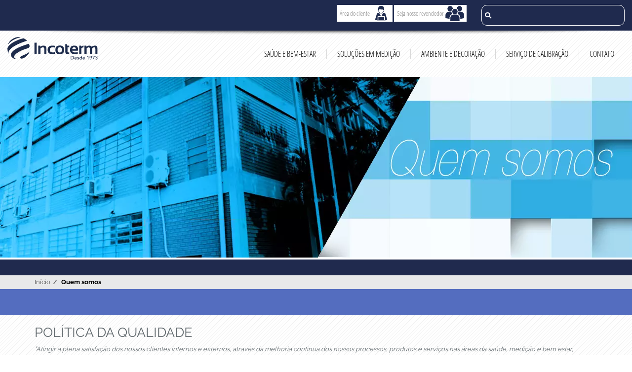

--- FILE ---
content_type: text/html; charset=UTF-8
request_url: https://www.incoterm.com.br/incoterm-industria-termometros/quem-somos
body_size: 35289
content:
<!DOCTYPE html><html lang="pt-br" class="no-js"><head><link rel="preconnect" href="https://www.googletagmanager.com"/><meta charset="utf-8" /><meta http-equiv="X-UA-Compatible" content="IE=edge"/><meta name="viewport" content="width=device-width, initial-scale=1.0, maximum-scale=5.0, minimum-scale=1.0"/><link rel="shortcut icon" href="/favicon.ico" type="image/x-icon"/><link rel="apple-touch-icon" sizes="180x180" href="/apple-touch-icon.png"/><link rel="icon" type="image/png" sizes="32x32" href="/favicon-32x32.png"/><link rel="icon" type="image/png" sizes="16x16" href="/favicon-16x16.png"/><link rel="manifest" href="/site.webmanifest"/><link rel="mask-icon" href="/safari-pinned-tab.svg" color="#5bbad5"/><meta name="msapplication-TileColor" content="#da532c"/><meta name="theme-color" content="#ffffff"/><meta name="csrf-token" content="7UvOIZWlIBnIfZUtSmTcslw97vahByOsKmf0vx6o"/><title>Quem somos | Incoterm</title><meta property="og:title" content="Quem somos | Incoterm"/><meta property="og:locale" content="pt_BR"/><meta name="robots" content="index,follow"/><meta name="language" content="pt-br"/><meta name="author" content="Incoterm Soluções em Medição"/><meta name="copyright" content="2026 por Incoterm"/><meta name="generator" content="Dot Digital - https://www.dotdigital.com.br"/><meta name="revisit-after" content="11 days"/><meta name="description" content="A Política da Qualidade da Incoterm orienta ações para satisfazer clientes internos e externos, através da melhoria contínua, e alinhada com a missão, visão e valores."/><meta property="og:description" content="A Política da Qualidade da Incoterm orienta ações para satisfazer clientes internos e externos, através da melhoria contínua, e alinhada com a missão, visão e valores."/><link rel="preload" as="font" type="font/woff2" href="/assets/fonts/raleway-latin_1Ptug8zYS_SKggPNyC0ITw.woff2" crossorigin="anonymous"/><link rel="preload" as="font" type="font/woff2" href="/assets/fonts/open-sans-condensed-v15-latin-300.woff2" crossorigin="anonymous"/><link rel="preload" as="font" type="font/woff2" href="/assets/fonts/open-sans-condensed-v15-latin-700.woff2" crossorigin="anonymous"/><link rel="preload" as="font" type="font/woff2" href="/assets/fonts/fa-solid-900.woff2" crossorigin="anonymous"/><script>document.documentElement.classList.remove("no-js");</script><script type="text/javascript">/*! modernizr 3.6.0 (Custom Build) | MIT * * https://modernizr.com/download/?-webp-setclasses !*/ !function(e,n,A){function o(e){var n=u.className,A=Modernizr._config.classPrefix||"";if(c&&(n=n.baseVal),Modernizr._config.enableJSClass){var o=new RegExp("(^|\\s)"+A+"no-js(\\s|$)");n=n.replace(o,"$1"+A+"js$2")}Modernizr._config.enableClasses&&(n+=" "+A+e.join(" "+A),c?u.className.baseVal=n:u.className=n)}function t(e,n){return typeof e===n}function a(){var e,n,A,o,a,i,l;for(var f in r)if(r.hasOwnProperty(f)){if(e=[],n=r[f],n.name&&(e.push(n.name.toLowerCase()),n.options&&n.options.aliases&&n.options.aliases.length))for(A=0;A<n.options.aliases.length;A++)e.push(n.options.aliases[A].toLowerCase());for(o=t(n.fn,"function")?n.fn():n.fn,a=0;a<e.length;a++)i=e[a],l=i.split("."),1===l.length?Modernizr[l[0]]=o:(!Modernizr[l[0]]||Modernizr[l[0]]instanceof Boolean||(Modernizr[l[0]]=new Boolean(Modernizr[l[0]])),Modernizr[l[0]][l[1]]=o),s.push((o?"":"no-")+l.join("-"))}}function i(e,n){if("object"==typeof e)for(var A in e)f(e,A)&&i(A,e[A]);else{e=e.toLowerCase();var t=e.split("."),a=Modernizr[t[0]];if(2==t.length&&(a=a[t[1]]),"undefined"!=typeof a)return Modernizr;n="function"==typeof n?n():n,1==t.length?Modernizr[t[0]]=n:(!Modernizr[t[0]]||Modernizr[t[0]]instanceof Boolean||(Modernizr[t[0]]=new Boolean(Modernizr[t[0]])),Modernizr[t[0]][t[1]]=n),o([(n&&0!=n?"":"no-")+t.join("-")]),Modernizr._trigger(e,n)}return Modernizr}var s=[],r=[],l={_version:"3.6.0",_config:{classPrefix:"",enableClasses:!0,enableJSClass:!0,usePrefixes:!0},_q:[],on:function(e,n){var A=this;setTimeout(function(){n(A[e])},0)},addTest:function(e,n,A){r.push({name:e,fn:n,options:A})},addAsyncTest:function(e){r.push({name:null,fn:e})}},Modernizr=function(){};Modernizr.prototype=l,Modernizr=new Modernizr;var f,u=n.documentElement,c="svg"===u.nodeName.toLowerCase();!function(){var e={}.hasOwnProperty;f=t(e,"undefined")||t(e.call,"undefined")?function(e,n){return n in e&&t(e.constructor.prototype[n],"undefined")}:function(n,A){return e.call(n,A)}}(),l._l={},l.on=function(e,n){this._l[e]||(this._l[e]=[]),this._l[e].push(n),Modernizr.hasOwnProperty(e)&&setTimeout(function(){Modernizr._trigger(e,Modernizr[e])},0)},l._trigger=function(e,n){if(this._l[e]){var A=this._l[e];setTimeout(function(){var e,o;for(e=0;e<A.length;e++)(o=A[e])(n)},0),delete this._l[e]}},Modernizr._q.push(function(){l.addTest=i}),Modernizr.addAsyncTest(function(){function e(e,n,A){function o(n){var o=n&&"load"===n.type?1==t.width:!1,a="webp"===e;i(e,a&&o?new Boolean(o):o),A&&A(n)}var t=new Image;t.onerror=o,t.onload=o,t.src=n}var n=[{uri:"[data-uri]",name:"webp"},{uri:"[data-uri]",name:"webp.alpha"},{uri:"[data-uri]",name:"webp.animation"},{uri:"[data-uri]",name:"webp.lossless"}],A=n.shift();e(A.name,A.uri,function(A){if(A&&"load"===A.type)for(var o=0;o<n.length;o++)e(n[o].name,n[o].uri)})}),a(),o(s),delete l.addTest,delete l.addAsyncTest;for(var p=0;p<Modernizr._q.length;p++)Modernizr._q[p]();e.Modernizr=Modernizr}(window,document);</script><style type="text/css">html{-ms-text-size-adjust:100%;-webkit-text-size-adjust:100%;font-family:sans-serif}body{margin:0}article,aside,details,figcaption,figure,footer,header,hgroup,main,menu,nav,section,summary{display:block}audio,canvas,progress,video{display:inline-block;vertical-align:baseline}audio:not([controls]){display:none;height:0}[hidden],template{display:none}a{background-color:transparent}a:active,a:hover{outline:0}abbr[title]{border-bottom:none;text-decoration:underline;-webkit-text-decoration:underline dotted;text-decoration:underline dotted}b,strong{font-weight:700}dfn{font-style:italic}h1{font-size:2em;margin:.67em 0}mark{background:#ff0;color:#000}small{font-size:80%}sub,sup{font-size:75%;line-height:0;position:relative;vertical-align:baseline}sup{top:-.5em}sub{bottom:-.25em}img{border:0}svg:not(:root){overflow:hidden}figure{margin:1em 40px}hr{box-sizing:content-box;height:0}pre{overflow:auto}code,kbd,pre,samp{font-family:monospace,monospace;font-size:1em}button,input,optgroup,select,textarea{color:inherit;font:inherit;margin:0}button{overflow:visible}button,select{text-transform:none}button,html input[type=button],input[type=reset],input[type=submit]{-webkit-appearance:button;cursor:pointer}button[disabled],html input[disabled]{cursor:default}button::-moz-focus-inner,input::-moz-focus-inner{border:0;padding:0}input{line-height:normal}input[type=checkbox],input[type=radio]{box-sizing:border-box;padding:0}input[type=number]::-webkit-inner-spin-button,input[type=number]::-webkit-outer-spin-button{height:auto}input[type=search]{-webkit-appearance:textfield;box-sizing:content-box}input[type=search]::-webkit-search-cancel-button,input[type=search]::-webkit-search-decoration{-webkit-appearance:none}fieldset{border:1px solid silver;margin:0 2px;padding:.35em .625em .75em}textarea{overflow:auto}optgroup{font-weight:700}table{border-collapse:collapse;border-spacing:0}td,th{padding:0}@media print{*,:after,:before{background:transparent!important;box-shadow:none!important;color:#000!important;text-shadow:none!important}a,a:visited{text-decoration:underline}a[href]:after{content:" (" attr(href) ")"}abbr[title]:after{content:" (" attr(title) ")"}a[href^="#"]:after,a[href^="javascript:"]:after{content:""}blockquote,pre{border:1px solid #999;page-break-inside:avoid}thead{display:table-header-group}img,tr{page-break-inside:avoid}img{max-width:100%!important}h2,h3,p{orphans:3;widows:3}h2,h3{page-break-after:avoid}.navbar{display:none}.btn>.caret,.dropup>.btn>.caret{border-top-color:#000!important}.label{border:1px solid #000}.table{border-collapse:collapse!important}.table td,.table th{background-color:#fff!important}.table-bordered td,.table-bordered th{border:1px solid #ddd!important}}*,:after,:before{box-sizing:border-box}html{-webkit-tap-highlight-color:rgba(0,0,0,0);font-size:10px}body{color:#636b6f;font-family:Raleway,sans-serif;font-size:13px;line-height:1.6}button,input,select,textarea{font-family:inherit;font-size:inherit;line-height:inherit}a{color:#1f2a4e;text-decoration:none}a:focus,a:hover{color:#090d17;text-decoration:underline}a:focus{outline:5px auto -webkit-focus-ring-color;outline-offset:-2px}figure{margin:0}img{vertical-align:middle}.img-responsive{display:block;height:auto;max-width:100%}.img-rounded{border-radius:6px}.img-thumbnail{background-color:#fff;border:1px solid #ddd;border-radius:0;display:inline-block;height:auto;line-height:1.6;max-width:100%;padding:4px;transition:all .2s ease-in-out}.img-circle{border-radius:50%}hr{border:0;border-top:1px solid #eee;margin-bottom:20px;margin-top:20px}.sr-only{clip:rect(0,0,0,0);border:0;height:1px;margin:-1px;overflow:hidden;padding:0;position:absolute;width:1px}.sr-only-focusable:active,.sr-only-focusable:focus{clip:auto;height:auto;margin:0;overflow:visible;position:static;width:auto}[role=button]{cursor:pointer}.h1,.h2,.h3,.h4,.h5,.h6,h1,h2,h3,h4,h5,h6{color:inherit;font-family:inherit;font-weight:500;line-height:1.1}.h1 .small,.h1 small,.h2 .small,.h2 small,.h3 .small,.h3 small,.h4 .small,.h4 small,.h5 .small,.h5 small,.h6 .small,.h6 small,h1 .small,h1 small,h2 .small,h2 small,h3 .small,h3 small,h4 .small,h4 small,h5 .small,h5 small,h6 .small,h6 small{color:#777;font-weight:400;line-height:1}.h1,.h2,.h3,h1,h2,h3{margin-bottom:10px;margin-top:20px}.h1 .small,.h1 small,.h2 .small,.h2 small,.h3 .small,.h3 small,h1 .small,h1 small,h2 .small,h2 small,h3 .small,h3 small{font-size:65%}.h4,.h5,.h6,h4,h5,h6{margin-bottom:10px;margin-top:10px}.h4 .small,.h4 small,.h5 .small,.h5 small,.h6 .small,.h6 small,h4 .small,h4 small,h5 .small,h5 small,h6 .small,h6 small{font-size:75%}.h1,h1{font-size:33px}.h2,h2{font-size:27px}.h3,h3{font-size:23px}.h4,h4{font-size:17px}.h5,h5{font-size:13px}.h6,h6{font-size:12px}p{margin:0 0 10px}.lead{font-size:14px;font-weight:300;line-height:1.4;margin-bottom:20px}@media(min-width:768px){.lead{font-size:19.5px}}.small,small{font-size:92%}.mark,mark{background-color:#fcf8e3;padding:.2em}.text-left{text-align:left}.text-right{text-align:right}.text-center{text-align:center}.text-justify{text-align:justify}.text-nowrap{white-space:nowrap}.text-lowercase{text-transform:lowercase}.initialism,.text-uppercase{text-transform:uppercase}.text-capitalize{text-transform:capitalize}.text-muted{color:#777}.text-primary{color:#1f2a4e}a.text-primary:focus,a.text-primary:hover{color:#10162a}.text-success{color:#3c763d}a.text-success:focus,a.text-success:hover{color:#2b542c}.text-info{color:#31708f}a.text-info:focus,a.text-info:hover{color:#245269}.text-warning{color:#8a6d3b}a.text-warning:focus,a.text-warning:hover{color:#66512c}.text-danger{color:#a94442}a.text-danger:focus,a.text-danger:hover{color:#843534}.bg-primary{background-color:#1f2a4e;color:#fff}a.bg-primary:focus,a.bg-primary:hover{background-color:#10162a}.bg-success{background-color:#dff0d8}a.bg-success:focus,a.bg-success:hover{background-color:#c1e2b3}.bg-info{background-color:#d9edf7}a.bg-info:focus,a.bg-info:hover{background-color:#afd9ee}.bg-warning{background-color:#fcf8e3}a.bg-warning:focus,a.bg-warning:hover{background-color:#f7ecb5}.bg-danger{background-color:#f2dede}a.bg-danger:focus,a.bg-danger:hover{background-color:#e4b9b9}.page-header{border-bottom:1px solid #eee;margin:40px 0 20px;padding-bottom:9px}ol,ul{margin-bottom:10px;margin-top:0}ol ol,ol ul,ul ol,ul ul{margin-bottom:0}.list-inline,.list-unstyled{list-style:none;padding-left:0}.list-inline{margin-left:-5px}.list-inline>li{display:inline-block;padding-left:5px;padding-right:5px}dl{margin-bottom:20px;margin-top:0}dd,dt{line-height:1.6}dt{font-weight:700}dd{margin-left:0}.dl-horizontal dd:after,.dl-horizontal dd:before{content:" ";display:table}.dl-horizontal dd:after{clear:both}@media(min-width:768px){.dl-horizontal dt{clear:left;float:left;overflow:hidden;text-align:right;text-overflow:ellipsis;white-space:nowrap;width:160px}.dl-horizontal dd{margin-left:180px}}abbr[data-original-title],abbr[title]{cursor:help}.initialism{font-size:90%}blockquote{border-left:5px solid #eee;font-size:16.25px;margin:0 0 20px;padding:10px 20px}blockquote ol:last-child,blockquote p:last-child,blockquote ul:last-child{margin-bottom:0}blockquote .small,blockquote footer,blockquote small{color:#777;display:block;font-size:80%;line-height:1.6}blockquote .small:before,blockquote footer:before,blockquote small:before{content:"— "}.blockquote-reverse,blockquote.pull-right{border-left:0;border-right:5px solid #eee;padding-left:0;padding-right:15px;text-align:right}.blockquote-reverse .small:before,.blockquote-reverse footer:before,.blockquote-reverse small:before,blockquote.pull-right .small:before,blockquote.pull-right footer:before,blockquote.pull-right small:before{content:""}.blockquote-reverse .small:after,.blockquote-reverse footer:after,.blockquote-reverse small:after,blockquote.pull-right .small:after,blockquote.pull-right footer:after,blockquote.pull-right small:after{content:" —"}address{font-style:normal;line-height:1.6;margin-bottom:20px}.container{margin-left:auto;margin-right:auto;padding-left:15px;padding-right:15px}.container:after,.container:before{content:" ";display:table}.container:after{clear:both}@media(min-width:768px){.container{width:750px}}@media(min-width:992px){.container{width:970px}}@media(min-width:1200px){.container{width:1170px}}.container-fluid{margin-left:auto;margin-right:auto;padding-left:15px;padding-right:15px}.container-fluid:after,.container-fluid:before{content:" ";display:table}.container-fluid:after{clear:both}.row{margin-left:-15px;margin-right:-15px}.row:after,.row:before{content:" ";display:table}.row:after{clear:both}.row-no-gutters{margin-left:0;margin-right:0}.row-no-gutters [class*=col-]{padding-left:0;padding-right:0}.col-lg-1,.col-lg-10,.col-lg-11,.col-lg-12,.col-lg-2,.col-lg-3,.col-lg-4,.col-lg-5,.col-lg-6,.col-lg-7,.col-lg-8,.col-lg-9,.col-md-1,.col-md-10,.col-md-11,.col-md-12,.col-md-2,.col-md-3,.col-md-4,.col-md-5,.col-md-6,.col-md-7,.col-md-8,.col-md-9,.col-sm-1,.col-sm-10,.col-sm-11,.col-sm-12,.col-sm-2,.col-sm-3,.col-sm-4,.col-sm-5,.col-sm-6,.col-sm-7,.col-sm-8,.col-sm-9,.col-xs-1,.col-xs-10,.col-xs-11,.col-xs-12,.col-xs-2,.col-xs-3,.col-xs-4,.col-xs-5,.col-xs-6,.col-xs-7,.col-xs-8,.col-xs-9{min-height:1px;padding-left:15px;padding-right:15px;position:relative}.col-xs-1,.col-xs-10,.col-xs-11,.col-xs-12,.col-xs-2,.col-xs-3,.col-xs-4,.col-xs-5,.col-xs-6,.col-xs-7,.col-xs-8,.col-xs-9{float:left}.col-xs-1{width:8.3333333333%}.col-xs-2{width:16.6666666667%}.col-xs-3{width:25%}.col-xs-4{width:33.3333333333%}.col-xs-5{width:41.6666666667%}.col-xs-6{width:50%}.col-xs-7{width:58.3333333333%}.col-xs-8{width:66.6666666667%}.col-xs-9{width:75%}.col-xs-10{width:83.3333333333%}.col-xs-11{width:91.6666666667%}.col-xs-12{width:100%}.col-xs-pull-0{right:auto}.col-xs-pull-1{right:8.3333333333%}.col-xs-pull-2{right:16.6666666667%}.col-xs-pull-3{right:25%}.col-xs-pull-4{right:33.3333333333%}.col-xs-pull-5{right:41.6666666667%}.col-xs-pull-6{right:50%}.col-xs-pull-7{right:58.3333333333%}.col-xs-pull-8{right:66.6666666667%}.col-xs-pull-9{right:75%}.col-xs-pull-10{right:83.3333333333%}.col-xs-pull-11{right:91.6666666667%}.col-xs-pull-12{right:100%}.col-xs-push-0{left:auto}.col-xs-push-1{left:8.3333333333%}.col-xs-push-2{left:16.6666666667%}.col-xs-push-3{left:25%}.col-xs-push-4{left:33.3333333333%}.col-xs-push-5{left:41.6666666667%}.col-xs-push-6{left:50%}.col-xs-push-7{left:58.3333333333%}.col-xs-push-8{left:66.6666666667%}.col-xs-push-9{left:75%}.col-xs-push-10{left:83.3333333333%}.col-xs-push-11{left:91.6666666667%}.col-xs-push-12{left:100%}.col-xs-offset-0{margin-left:0}.col-xs-offset-1{margin-left:8.3333333333%}.col-xs-offset-2{margin-left:16.6666666667%}.col-xs-offset-3{margin-left:25%}.col-xs-offset-4{margin-left:33.3333333333%}.col-xs-offset-5{margin-left:41.6666666667%}.col-xs-offset-6{margin-left:50%}.col-xs-offset-7{margin-left:58.3333333333%}.col-xs-offset-8{margin-left:66.6666666667%}.col-xs-offset-9{margin-left:75%}.col-xs-offset-10{margin-left:83.3333333333%}.col-xs-offset-11{margin-left:91.6666666667%}.col-xs-offset-12{margin-left:100%}@media(min-width:768px){.col-sm-1,.col-sm-10,.col-sm-11,.col-sm-12,.col-sm-2,.col-sm-3,.col-sm-4,.col-sm-5,.col-sm-6,.col-sm-7,.col-sm-8,.col-sm-9{float:left}.col-sm-1{width:8.3333333333%}.col-sm-2{width:16.6666666667%}.col-sm-3{width:25%}.col-sm-4{width:33.3333333333%}.col-sm-5{width:41.6666666667%}.col-sm-6{width:50%}.col-sm-7{width:58.3333333333%}.col-sm-8{width:66.6666666667%}.col-sm-9{width:75%}.col-sm-10{width:83.3333333333%}.col-sm-11{width:91.6666666667%}.col-sm-12{width:100%}.col-sm-pull-0{right:auto}.col-sm-pull-1{right:8.3333333333%}.col-sm-pull-2{right:16.6666666667%}.col-sm-pull-3{right:25%}.col-sm-pull-4{right:33.3333333333%}.col-sm-pull-5{right:41.6666666667%}.col-sm-pull-6{right:50%}.col-sm-pull-7{right:58.3333333333%}.col-sm-pull-8{right:66.6666666667%}.col-sm-pull-9{right:75%}.col-sm-pull-10{right:83.3333333333%}.col-sm-pull-11{right:91.6666666667%}.col-sm-pull-12{right:100%}.col-sm-push-0{left:auto}.col-sm-push-1{left:8.3333333333%}.col-sm-push-2{left:16.6666666667%}.col-sm-push-3{left:25%}.col-sm-push-4{left:33.3333333333%}.col-sm-push-5{left:41.6666666667%}.col-sm-push-6{left:50%}.col-sm-push-7{left:58.3333333333%}.col-sm-push-8{left:66.6666666667%}.col-sm-push-9{left:75%}.col-sm-push-10{left:83.3333333333%}.col-sm-push-11{left:91.6666666667%}.col-sm-push-12{left:100%}.col-sm-offset-0{margin-left:0}.col-sm-offset-1{margin-left:8.3333333333%}.col-sm-offset-2{margin-left:16.6666666667%}.col-sm-offset-3{margin-left:25%}.col-sm-offset-4{margin-left:33.3333333333%}.col-sm-offset-5{margin-left:41.6666666667%}.col-sm-offset-6{margin-left:50%}.col-sm-offset-7{margin-left:58.3333333333%}.col-sm-offset-8{margin-left:66.6666666667%}.col-sm-offset-9{margin-left:75%}.col-sm-offset-10{margin-left:83.3333333333%}.col-sm-offset-11{margin-left:91.6666666667%}.col-sm-offset-12{margin-left:100%}}@media(min-width:992px){.col-md-1,.col-md-10,.col-md-11,.col-md-12,.col-md-2,.col-md-3,.col-md-4,.col-md-5,.col-md-6,.col-md-7,.col-md-8,.col-md-9{float:left}.col-md-1{width:8.3333333333%}.col-md-2{width:16.6666666667%}.col-md-3{width:25%}.col-md-4{width:33.3333333333%}.col-md-5{width:41.6666666667%}.col-md-6{width:50%}.col-md-7{width:58.3333333333%}.col-md-8{width:66.6666666667%}.col-md-9{width:75%}.col-md-10{width:83.3333333333%}.col-md-11{width:91.6666666667%}.col-md-12{width:100%}.col-md-pull-0{right:auto}.col-md-pull-1{right:8.3333333333%}.col-md-pull-2{right:16.6666666667%}.col-md-pull-3{right:25%}.col-md-pull-4{right:33.3333333333%}.col-md-pull-5{right:41.6666666667%}.col-md-pull-6{right:50%}.col-md-pull-7{right:58.3333333333%}.col-md-pull-8{right:66.6666666667%}.col-md-pull-9{right:75%}.col-md-pull-10{right:83.3333333333%}.col-md-pull-11{right:91.6666666667%}.col-md-pull-12{right:100%}.col-md-push-0{left:auto}.col-md-push-1{left:8.3333333333%}.col-md-push-2{left:16.6666666667%}.col-md-push-3{left:25%}.col-md-push-4{left:33.3333333333%}.col-md-push-5{left:41.6666666667%}.col-md-push-6{left:50%}.col-md-push-7{left:58.3333333333%}.col-md-push-8{left:66.6666666667%}.col-md-push-9{left:75%}.col-md-push-10{left:83.3333333333%}.col-md-push-11{left:91.6666666667%}.col-md-push-12{left:100%}.col-md-offset-0{margin-left:0}.col-md-offset-1{margin-left:8.3333333333%}.col-md-offset-2{margin-left:16.6666666667%}.col-md-offset-3{margin-left:25%}.col-md-offset-4{margin-left:33.3333333333%}.col-md-offset-5{margin-left:41.6666666667%}.col-md-offset-6{margin-left:50%}.col-md-offset-7{margin-left:58.3333333333%}.col-md-offset-8{margin-left:66.6666666667%}.col-md-offset-9{margin-left:75%}.col-md-offset-10{margin-left:83.3333333333%}.col-md-offset-11{margin-left:91.6666666667%}.col-md-offset-12{margin-left:100%}}@media(min-width:1200px){.col-lg-1,.col-lg-10,.col-lg-11,.col-lg-12,.col-lg-2,.col-lg-3,.col-lg-4,.col-lg-5,.col-lg-6,.col-lg-7,.col-lg-8,.col-lg-9{float:left}.col-lg-1{width:8.3333333333%}.col-lg-2{width:16.6666666667%}.col-lg-3{width:25%}.col-lg-4{width:33.3333333333%}.col-lg-5{width:41.6666666667%}.col-lg-6{width:50%}.col-lg-7{width:58.3333333333%}.col-lg-8{width:66.6666666667%}.col-lg-9{width:75%}.col-lg-10{width:83.3333333333%}.col-lg-11{width:91.6666666667%}.col-lg-12{width:100%}.col-lg-pull-0{right:auto}.col-lg-pull-1{right:8.3333333333%}.col-lg-pull-2{right:16.6666666667%}.col-lg-pull-3{right:25%}.col-lg-pull-4{right:33.3333333333%}.col-lg-pull-5{right:41.6666666667%}.col-lg-pull-6{right:50%}.col-lg-pull-7{right:58.3333333333%}.col-lg-pull-8{right:66.6666666667%}.col-lg-pull-9{right:75%}.col-lg-pull-10{right:83.3333333333%}.col-lg-pull-11{right:91.6666666667%}.col-lg-pull-12{right:100%}.col-lg-push-0{left:auto}.col-lg-push-1{left:8.3333333333%}.col-lg-push-2{left:16.6666666667%}.col-lg-push-3{left:25%}.col-lg-push-4{left:33.3333333333%}.col-lg-push-5{left:41.6666666667%}.col-lg-push-6{left:50%}.col-lg-push-7{left:58.3333333333%}.col-lg-push-8{left:66.6666666667%}.col-lg-push-9{left:75%}.col-lg-push-10{left:83.3333333333%}.col-lg-push-11{left:91.6666666667%}.col-lg-push-12{left:100%}.col-lg-offset-0{margin-left:0}.col-lg-offset-1{margin-left:8.3333333333%}.col-lg-offset-2{margin-left:16.6666666667%}.col-lg-offset-3{margin-left:25%}.col-lg-offset-4{margin-left:33.3333333333%}.col-lg-offset-5{margin-left:41.6666666667%}.col-lg-offset-6{margin-left:50%}.col-lg-offset-7{margin-left:58.3333333333%}.col-lg-offset-8{margin-left:66.6666666667%}.col-lg-offset-9{margin-left:75%}.col-lg-offset-10{margin-left:83.3333333333%}.col-lg-offset-11{margin-left:91.6666666667%}.col-lg-offset-12{margin-left:100%}}table{background-color:transparent}table col[class*=col-]{display:table-column;float:none;position:static}table td[class*=col-],table th[class*=col-]{display:table-cell;float:none;position:static}caption{color:#777;padding-bottom:8px;padding-top:8px}caption,th{text-align:left}.table{margin-bottom:20px;max-width:100%;width:100%}.table>tbody>tr>td,.table>tbody>tr>th,.table>tfoot>tr>td,.table>tfoot>tr>th,.table>thead>tr>td,.table>thead>tr>th{border-top:1px solid #ddd;line-height:1.6;padding:8px;vertical-align:top}.table>thead>tr>th{border-bottom:2px solid #ddd;vertical-align:bottom}.table>caption+thead>tr:first-child>td,.table>caption+thead>tr:first-child>th,.table>colgroup+thead>tr:first-child>td,.table>colgroup+thead>tr:first-child>th,.table>thead:first-child>tr:first-child>td,.table>thead:first-child>tr:first-child>th{border-top:0}.table>tbody+tbody{border-top:2px solid #ddd}.table .table{background-color:#fff}.table-condensed>tbody>tr>td,.table-condensed>tbody>tr>th,.table-condensed>tfoot>tr>td,.table-condensed>tfoot>tr>th,.table-condensed>thead>tr>td,.table-condensed>thead>tr>th{padding:5px}.table-bordered,.table-bordered>tbody>tr>td,.table-bordered>tbody>tr>th,.table-bordered>tfoot>tr>td,.table-bordered>tfoot>tr>th,.table-bordered>thead>tr>td,.table-bordered>thead>tr>th{border:1px solid #ddd}.table-bordered>thead>tr>td,.table-bordered>thead>tr>th{border-bottom-width:2px}.table-striped>tbody>tr:nth-of-type(odd){background-color:#f9f9f9}.table-hover>tbody>tr:hover,.table>tbody>tr.active>td,.table>tbody>tr.active>th,.table>tbody>tr>td.active,.table>tbody>tr>th.active,.table>tfoot>tr.active>td,.table>tfoot>tr.active>th,.table>tfoot>tr>td.active,.table>tfoot>tr>th.active,.table>thead>tr.active>td,.table>thead>tr.active>th,.table>thead>tr>td.active,.table>thead>tr>th.active{background-color:#f5f5f5}.table-hover>tbody>tr.active:hover>td,.table-hover>tbody>tr.active:hover>th,.table-hover>tbody>tr:hover>.active,.table-hover>tbody>tr>td.active:hover,.table-hover>tbody>tr>th.active:hover{background-color:#e8e8e8}.table>tbody>tr.success>td,.table>tbody>tr.success>th,.table>tbody>tr>td.success,.table>tbody>tr>th.success,.table>tfoot>tr.success>td,.table>tfoot>tr.success>th,.table>tfoot>tr>td.success,.table>tfoot>tr>th.success,.table>thead>tr.success>td,.table>thead>tr.success>th,.table>thead>tr>td.success,.table>thead>tr>th.success{background-color:#dff0d8}.table-hover>tbody>tr.success:hover>td,.table-hover>tbody>tr.success:hover>th,.table-hover>tbody>tr:hover>.success,.table-hover>tbody>tr>td.success:hover,.table-hover>tbody>tr>th.success:hover{background-color:#d0e9c6}.table>tbody>tr.info>td,.table>tbody>tr.info>th,.table>tbody>tr>td.info,.table>tbody>tr>th.info,.table>tfoot>tr.info>td,.table>tfoot>tr.info>th,.table>tfoot>tr>td.info,.table>tfoot>tr>th.info,.table>thead>tr.info>td,.table>thead>tr.info>th,.table>thead>tr>td.info,.table>thead>tr>th.info{background-color:#d9edf7}.table-hover>tbody>tr.info:hover>td,.table-hover>tbody>tr.info:hover>th,.table-hover>tbody>tr:hover>.info,.table-hover>tbody>tr>td.info:hover,.table-hover>tbody>tr>th.info:hover{background-color:#c4e3f3}.table>tbody>tr.warning>td,.table>tbody>tr.warning>th,.table>tbody>tr>td.warning,.table>tbody>tr>th.warning,.table>tfoot>tr.warning>td,.table>tfoot>tr.warning>th,.table>tfoot>tr>td.warning,.table>tfoot>tr>th.warning,.table>thead>tr.warning>td,.table>thead>tr.warning>th,.table>thead>tr>td.warning,.table>thead>tr>th.warning{background-color:#fcf8e3}.table-hover>tbody>tr.warning:hover>td,.table-hover>tbody>tr.warning:hover>th,.table-hover>tbody>tr:hover>.warning,.table-hover>tbody>tr>td.warning:hover,.table-hover>tbody>tr>th.warning:hover{background-color:#faf2cc}.table>tbody>tr.danger>td,.table>tbody>tr.danger>th,.table>tbody>tr>td.danger,.table>tbody>tr>th.danger,.table>tfoot>tr.danger>td,.table>tfoot>tr.danger>th,.table>tfoot>tr>td.danger,.table>tfoot>tr>th.danger,.table>thead>tr.danger>td,.table>thead>tr.danger>th,.table>thead>tr>td.danger,.table>thead>tr>th.danger{background-color:#f2dede}.table-hover>tbody>tr.danger:hover>td,.table-hover>tbody>tr.danger:hover>th,.table-hover>tbody>tr:hover>.danger,.table-hover>tbody>tr>td.danger:hover,.table-hover>tbody>tr>th.danger:hover{background-color:#ebcccc}.table-responsive{min-height:.01%;overflow-x:auto}@media screen and (max-width:767px){.table-responsive{-ms-overflow-style:-ms-autohiding-scrollbar;border:1px solid #ddd;margin-bottom:15px;overflow-y:hidden;width:100%}.table-responsive>.table{margin-bottom:0}.table-responsive>.table>tbody>tr>td,.table-responsive>.table>tbody>tr>th,.table-responsive>.table>tfoot>tr>td,.table-responsive>.table>tfoot>tr>th,.table-responsive>.table>thead>tr>td,.table-responsive>.table>thead>tr>th{white-space:nowrap}.table-responsive>.table-bordered{border:0}.table-responsive>.table-bordered>tbody>tr>td:first-child,.table-responsive>.table-bordered>tbody>tr>th:first-child,.table-responsive>.table-bordered>tfoot>tr>td:first-child,.table-responsive>.table-bordered>tfoot>tr>th:first-child,.table-responsive>.table-bordered>thead>tr>td:first-child,.table-responsive>.table-bordered>thead>tr>th:first-child{border-left:0}.table-responsive>.table-bordered>tbody>tr>td:last-child,.table-responsive>.table-bordered>tbody>tr>th:last-child,.table-responsive>.table-bordered>tfoot>tr>td:last-child,.table-responsive>.table-bordered>tfoot>tr>th:last-child,.table-responsive>.table-bordered>thead>tr>td:last-child,.table-responsive>.table-bordered>thead>tr>th:last-child{border-right:0}.table-responsive>.table-bordered>tbody>tr:last-child>td,.table-responsive>.table-bordered>tbody>tr:last-child>th,.table-responsive>.table-bordered>tfoot>tr:last-child>td,.table-responsive>.table-bordered>tfoot>tr:last-child>th{border-bottom:0}}fieldset{margin:0;min-width:0}fieldset,legend{border:0;padding:0}legend{border-bottom:1px solid #e5e5e5;color:#333;display:block;font-size:19.5px;line-height:inherit;margin-bottom:20px;width:100%}label{display:inline-block;font-weight:700;margin-bottom:5px;max-width:100%}input[type=search]{-webkit-appearance:none;-moz-appearance:none;appearance:none;box-sizing:border-box}input[type=checkbox],input[type=radio]{line-height:normal;margin:4px 0 0;margin-top:1px\9}fieldset[disabled] input[type=checkbox],fieldset[disabled] input[type=radio],input[type=checkbox].disabled,input[type=checkbox][disabled],input[type=radio].disabled,input[type=radio][disabled]{cursor:not-allowed}input[type=file]{display:block}input[type=range]{display:block;width:100%}select[multiple],select[size]{height:auto}input[type=checkbox]:focus,input[type=file]:focus,input[type=radio]:focus{outline:5px auto -webkit-focus-ring-color;outline-offset:-2px}output{padding-top:7px}.form-control,output{color:#555;display:block;font-size:13px;line-height:1.6}.form-control{background-color:#fff;background-image:none;border:1px solid #ccd0d2;border-radius:0;box-shadow:inset 0 1px 1px rgba(0,0,0,.075);height:34px;padding:6px 12px;transition:border-color .15s ease-in-out,box-shadow .15s ease-in-out;width:100%}.form-control:focus{border-color:#435ba9;box-shadow:inset 0 1px 1px rgba(0,0,0,.075),0 0 8px rgba(67,91,169,.6);outline:0}.form-control::-moz-placeholder{color:#b1b7ba;opacity:1}.form-control:-ms-input-placeholder{color:#b1b7ba}.form-control::-webkit-input-placeholder{color:#b1b7ba}.form-control::-ms-expand{background-color:transparent;border:0}.form-control[disabled],.form-control[readonly],fieldset[disabled] .form-control{background-color:#eee;opacity:1}.form-control[disabled],fieldset[disabled] .form-control{cursor:not-allowed}textarea.form-control{height:auto}@media screen and (-webkit-min-device-pixel-ratio:0){input[type=date].form-control,input[type=datetime-local].form-control,input[type=month].form-control,input[type=time].form-control{line-height:34px}.input-group-sm input[type=date],.input-group-sm input[type=datetime-local],.input-group-sm input[type=month],.input-group-sm input[type=time],input[type=date].input-sm,input[type=datetime-local].input-sm,input[type=month].input-sm,input[type=time].input-sm{line-height:30px}.input-group-lg input[type=date],.input-group-lg input[type=datetime-local],.input-group-lg input[type=month],.input-group-lg input[type=time],input[type=date].input-lg,input[type=datetime-local].input-lg,input[type=month].input-lg,input[type=time].input-lg{line-height:45px}}.form-group{margin-bottom:15px}.checkbox,.radio{display:block;margin-bottom:10px;margin-top:10px;position:relative}.checkbox.disabled label,.radio.disabled label,fieldset[disabled] .checkbox label,fieldset[disabled] .radio label{cursor:not-allowed}.checkbox label,.radio label{cursor:pointer;font-weight:400;margin-bottom:0;min-height:20px;padding-left:20px}.checkbox input[type=checkbox],.checkbox-inline input[type=checkbox],.radio input[type=radio],.radio-inline input[type=radio]{margin-left:-20px;margin-top:4px\9;position:absolute}.checkbox+.checkbox,.radio+.radio{margin-top:-5px}.checkbox-inline,.radio-inline{cursor:pointer;display:inline-block;font-weight:400;margin-bottom:0;padding-left:20px;position:relative;vertical-align:middle}.checkbox-inline.disabled,.radio-inline.disabled,fieldset[disabled] .checkbox-inline,fieldset[disabled] .radio-inline{cursor:not-allowed}.checkbox-inline+.checkbox-inline,.radio-inline+.radio-inline{margin-left:10px;margin-top:0}.form-control-static{margin-bottom:0;min-height:33px;padding-bottom:7px;padding-top:7px}.form-control-static.input-lg,.form-control-static.input-sm{padding-left:0;padding-right:0}.input-sm{border-radius:3px;font-size:12px;height:30px;line-height:1.5;padding:5px 10px}select.input-sm{height:30px;line-height:30px}select[multiple].input-sm,textarea.input-sm{height:auto}.form-group-sm .form-control{border-radius:3px;font-size:12px;height:30px;line-height:1.5;padding:5px 10px}.form-group-sm select.form-control{height:30px;line-height:30px}.form-group-sm select[multiple].form-control,.form-group-sm textarea.form-control{height:auto}.form-group-sm .form-control-static{font-size:12px;height:30px;line-height:1.5;min-height:32px;padding:6px 10px}.input-lg{border-radius:6px;font-size:17px;height:45px;line-height:1.3333333;padding:10px 16px}select.input-lg{height:45px;line-height:45px}select[multiple].input-lg,textarea.input-lg{height:auto}.form-group-lg .form-control{border-radius:6px;font-size:17px;height:45px;line-height:1.3333333;padding:10px 16px}.form-group-lg select.form-control{height:45px;line-height:45px}.form-group-lg select[multiple].form-control,.form-group-lg textarea.form-control{height:auto}.form-group-lg .form-control-static{font-size:17px;height:45px;line-height:1.3333333;min-height:37px;padding:11px 16px}.has-feedback{position:relative}.has-feedback .form-control{padding-right:42.5px}.form-control-feedback{display:block;height:34px;line-height:34px;pointer-events:none;position:absolute;right:0;text-align:center;top:0;width:34px;z-index:2}.form-group-lg .form-control+.form-control-feedback,.input-group-lg+.form-control-feedback,.input-lg+.form-control-feedback{height:45px;line-height:45px;width:45px}.form-group-sm .form-control+.form-control-feedback,.input-group-sm+.form-control-feedback,.input-sm+.form-control-feedback{height:30px;line-height:30px;width:30px}.has-success .checkbox,.has-success .checkbox-inline,.has-success .control-label,.has-success .help-block,.has-success .radio,.has-success .radio-inline,.has-success.checkbox label,.has-success.checkbox-inline label,.has-success.radio label,.has-success.radio-inline label{color:#3c763d}.has-success .form-control{border-color:#3c763d;box-shadow:inset 0 1px 1px rgba(0,0,0,.075)}.has-success .form-control:focus{border-color:#2b542c;box-shadow:inset 0 1px 1px rgba(0,0,0,.075),0 0 6px #67b168}.has-success .input-group-addon{background-color:#dff0d8;border-color:#3c763d;color:#3c763d}.has-success .form-control-feedback{color:#3c763d}.has-warning .checkbox,.has-warning .checkbox-inline,.has-warning .control-label,.has-warning .help-block,.has-warning .radio,.has-warning .radio-inline,.has-warning.checkbox label,.has-warning.checkbox-inline label,.has-warning.radio label,.has-warning.radio-inline label{color:#8a6d3b}.has-warning .form-control{border-color:#8a6d3b;box-shadow:inset 0 1px 1px rgba(0,0,0,.075)}.has-warning .form-control:focus{border-color:#66512c;box-shadow:inset 0 1px 1px rgba(0,0,0,.075),0 0 6px #c0a16b}.has-warning .input-group-addon{background-color:#fcf8e3;border-color:#8a6d3b;color:#8a6d3b}.has-warning .form-control-feedback{color:#8a6d3b}.has-error .checkbox,.has-error .checkbox-inline,.has-error .control-label,.has-error .help-block,.has-error .radio,.has-error .radio-inline,.has-error.checkbox label,.has-error.checkbox-inline label,.has-error.radio label,.has-error.radio-inline label{color:#a94442}.has-error .form-control{border-color:#a94442;box-shadow:inset 0 1px 1px rgba(0,0,0,.075)}.has-error .form-control:focus{border-color:#843534;box-shadow:inset 0 1px 1px rgba(0,0,0,.075),0 0 6px #ce8483}.has-error .input-group-addon{background-color:#f2dede;border-color:#a94442;color:#a94442}.has-error .form-control-feedback{color:#a94442}.has-feedback label~.form-control-feedback{top:25px}.has-feedback label.sr-only~.form-control-feedback{top:0}.help-block{color:#a4aaae;display:block;margin-bottom:10px;margin-top:5px}@media(min-width:768px){.form-inline .form-group{display:inline-block;margin-bottom:0;vertical-align:middle}.form-inline .form-control{display:inline-block;vertical-align:middle;width:auto}.form-inline .form-control-static{display:inline-block}.form-inline .input-group{display:inline-table;vertical-align:middle}.form-inline .input-group .form-control,.form-inline .input-group .input-group-addon,.form-inline .input-group .input-group-btn{width:auto}.form-inline .input-group>.form-control{width:100%}.form-inline .control-label{margin-bottom:0;vertical-align:middle}.form-inline .checkbox,.form-inline .radio{display:inline-block;margin-bottom:0;margin-top:0;vertical-align:middle}.form-inline .checkbox label,.form-inline .radio label{padding-left:0}.form-inline .checkbox input[type=checkbox],.form-inline .radio input[type=radio]{margin-left:0;position:relative}.form-inline .has-feedback .form-control-feedback{top:0}}.form-horizontal .checkbox,.form-horizontal .checkbox-inline,.form-horizontal .radio,.form-horizontal .radio-inline{margin-bottom:0;margin-top:0;padding-top:7px}.form-horizontal .checkbox,.form-horizontal .radio{min-height:27px}.form-horizontal .form-group{margin-left:-15px;margin-right:-15px}.form-horizontal .form-group:after,.form-horizontal .form-group:before{content:" ";display:table}.form-horizontal .form-group:after{clear:both}@media(min-width:768px){.form-horizontal .control-label{margin-bottom:0;padding-top:7px;text-align:right}}.form-horizontal .has-feedback .form-control-feedback{right:15px}@media(min-width:768px){.form-horizontal .form-group-lg .control-label{font-size:17px;padding-top:11px}.form-horizontal .form-group-sm .control-label{font-size:12px;padding-top:6px}}.btn{background-image:none;border:1px solid transparent;border-radius:0;cursor:pointer;display:inline-block;font-size:13px;font-weight:400;line-height:1.6;margin-bottom:0;padding:6px 12px;text-align:center;touch-action:manipulation;-webkit-user-select:none;-moz-user-select:none;user-select:none;vertical-align:middle;white-space:nowrap}.btn.active.focus,.btn.active:focus,.btn.focus,.btn:active.focus,.btn:active:focus,.btn:focus{outline:5px auto -webkit-focus-ring-color;outline-offset:-2px}.btn.focus,.btn:focus,.btn:hover{color:#636b6f;text-decoration:none}.btn.active,.btn:active{background-image:none;box-shadow:inset 0 3px 5px rgba(0,0,0,.125);outline:0}.btn.disabled,.btn[disabled],fieldset[disabled] .btn{box-shadow:none;cursor:not-allowed;filter:alpha(opacity=65);opacity:.65}a.btn.disabled,fieldset[disabled] a.btn{pointer-events:none}.btn-default{background-color:#fff;border-color:#ccc;color:#636b6f}.btn-default.focus,.btn-default:focus{background-color:#e6e6e6;border-color:#8c8c8c;color:#636b6f}.btn-default:hover{background-color:#e6e6e6;border-color:#adadad;color:#636b6f}.btn-default.active,.btn-default:active,.open>.btn-default.dropdown-toggle{background-color:#e6e6e6;background-image:none;border-color:#adadad;color:#636b6f}.btn-default.active.focus,.btn-default.active:focus,.btn-default.active:hover,.btn-default:active.focus,.btn-default:active:focus,.btn-default:active:hover,.open>.btn-default.dropdown-toggle.focus,.open>.btn-default.dropdown-toggle:focus,.open>.btn-default.dropdown-toggle:hover{background-color:#d4d4d4;border-color:#8c8c8c;color:#636b6f}.btn-default.disabled.focus,.btn-default.disabled:focus,.btn-default.disabled:hover,.btn-default[disabled].focus,.btn-default[disabled]:focus,.btn-default[disabled]:hover,fieldset[disabled] .btn-default.focus,fieldset[disabled] .btn-default:focus,fieldset[disabled] .btn-default:hover{background-color:#fff;border-color:#ccc}.btn-default .badge{background-color:#636b6f;color:#fff}.btn-primary{background-color:#1f2a4e;border-color:#d3dced;color:#fff}.btn-primary.focus,.btn-primary:focus{background-color:#10162a;border-color:#7994c8;color:#fff}.btn-primary:hover{background-color:#10162a;border-color:#a8b9db;color:#fff}.btn-primary.active,.btn-primary:active,.open>.btn-primary.dropdown-toggle{background-color:#10162a;background-image:none;border-color:#a8b9db;color:#fff}.btn-primary.active.focus,.btn-primary.active:focus,.btn-primary.active:hover,.btn-primary:active.focus,.btn-primary:active:focus,.btn-primary:active:hover,.open>.btn-primary.dropdown-toggle.focus,.open>.btn-primary.dropdown-toggle:focus,.open>.btn-primary.dropdown-toggle:hover{background-color:#060910;border-color:#7994c8;color:#fff}.btn-primary.disabled.focus,.btn-primary.disabled:focus,.btn-primary.disabled:hover,.btn-primary[disabled].focus,.btn-primary[disabled]:focus,.btn-primary[disabled]:hover,fieldset[disabled] .btn-primary.focus,fieldset[disabled] .btn-primary:focus,fieldset[disabled] .btn-primary:hover{background-color:#1f2a4e;border-color:#d3dced}.btn-primary .badge{background-color:#fff;color:#1f2a4e}.btn-success{background-color:#2ab27b;border-color:#259d6d;color:#fff}.btn-success.focus,.btn-success:focus{background-color:#20895e;border-color:#0d3625;color:#fff}.btn-success:hover{background-color:#20895e;border-color:#196c4b;color:#fff}.btn-success.active,.btn-success:active,.open>.btn-success.dropdown-toggle{background-color:#20895e;background-image:none;border-color:#196c4b;color:#fff}.btn-success.active.focus,.btn-success.active:focus,.btn-success.active:hover,.btn-success:active.focus,.btn-success:active:focus,.btn-success:active:hover,.open>.btn-success.dropdown-toggle.focus,.open>.btn-success.dropdown-toggle:focus,.open>.btn-success.dropdown-toggle:hover{background-color:#196c4b;border-color:#0d3625;color:#fff}.btn-success.disabled.focus,.btn-success.disabled:focus,.btn-success.disabled:hover,.btn-success[disabled].focus,.btn-success[disabled]:focus,.btn-success[disabled]:hover,fieldset[disabled] .btn-success.focus,fieldset[disabled] .btn-success:focus,fieldset[disabled] .btn-success:hover{background-color:#2ab27b;border-color:#259d6d}.btn-success .badge{background-color:#fff;color:#2ab27b}.btn-info{background-color:#8eb4cb;border-color:#7da8c3;color:#fff}.btn-info.focus,.btn-info:focus{background-color:#6b9dbb;border-color:#3d6983;color:#fff}.btn-info:hover{background-color:#6b9dbb;border-color:#538db0;color:#fff}.btn-info.active,.btn-info:active,.open>.btn-info.dropdown-toggle{background-color:#6b9dbb;background-image:none;border-color:#538db0;color:#fff}.btn-info.active.focus,.btn-info.active:focus,.btn-info.active:hover,.btn-info:active.focus,.btn-info:active:focus,.btn-info:active:hover,.open>.btn-info.dropdown-toggle.focus,.open>.btn-info.dropdown-toggle:focus,.open>.btn-info.dropdown-toggle:hover{background-color:#538db0;border-color:#3d6983;color:#fff}.btn-info.disabled.focus,.btn-info.disabled:focus,.btn-info.disabled:hover,.btn-info[disabled].focus,.btn-info[disabled]:focus,.btn-info[disabled]:hover,fieldset[disabled] .btn-info.focus,fieldset[disabled] .btn-info:focus,fieldset[disabled] .btn-info:hover{background-color:#8eb4cb;border-color:#7da8c3}.btn-info .badge{background-color:#fff;color:#8eb4cb}.btn-warning{background-color:#cbb956;border-color:#c5b143;color:#fff}.btn-warning.focus,.btn-warning:focus{background-color:#b6a338;border-color:#685d20;color:#fff}.btn-warning:hover{background-color:#b6a338;border-color:#9b8a30;color:#fff}.btn-warning.active,.btn-warning:active,.open>.btn-warning.dropdown-toggle{background-color:#b6a338;background-image:none;border-color:#9b8a30;color:#fff}.btn-warning.active.focus,.btn-warning.active:focus,.btn-warning.active:hover,.btn-warning:active.focus,.btn-warning:active:focus,.btn-warning:active:hover,.open>.btn-warning.dropdown-toggle.focus,.open>.btn-warning.dropdown-toggle:focus,.open>.btn-warning.dropdown-toggle:hover{background-color:#9b8a30;border-color:#685d20;color:#fff}.btn-warning.disabled.focus,.btn-warning.disabled:focus,.btn-warning.disabled:hover,.btn-warning[disabled].focus,.btn-warning[disabled]:focus,.btn-warning[disabled]:hover,fieldset[disabled] .btn-warning.focus,fieldset[disabled] .btn-warning:focus,fieldset[disabled] .btn-warning:hover{background-color:#cbb956;border-color:#c5b143}.btn-warning .badge{background-color:#fff;color:#cbb956}.btn-danger{background-color:#bf5329;border-color:#aa4a24;color:#fff}.btn-danger.focus,.btn-danger:focus{background-color:#954120;border-color:#411c0e;color:#fff}.btn-danger:hover{background-color:#954120;border-color:#78341a;color:#fff}.btn-danger.active,.btn-danger:active,.open>.btn-danger.dropdown-toggle{background-color:#954120;background-image:none;border-color:#78341a;color:#fff}.btn-danger.active.focus,.btn-danger.active:focus,.btn-danger.active:hover,.btn-danger:active.focus,.btn-danger:active:focus,.btn-danger:active:hover,.open>.btn-danger.dropdown-toggle.focus,.open>.btn-danger.dropdown-toggle:focus,.open>.btn-danger.dropdown-toggle:hover{background-color:#78341a;border-color:#411c0e;color:#fff}.btn-danger.disabled.focus,.btn-danger.disabled:focus,.btn-danger.disabled:hover,.btn-danger[disabled].focus,.btn-danger[disabled]:focus,.btn-danger[disabled]:hover,fieldset[disabled] .btn-danger.focus,fieldset[disabled] .btn-danger:focus,fieldset[disabled] .btn-danger:hover{background-color:#bf5329;border-color:#aa4a24}.btn-danger .badge{background-color:#fff;color:#bf5329}.btn-link{border-radius:0;color:#1f2a4e;font-weight:400}.btn-link,.btn-link.active,.btn-link:active,.btn-link[disabled],fieldset[disabled] .btn-link{background-color:transparent;box-shadow:none}.btn-link,.btn-link:active,.btn-link:focus,.btn-link:hover{border-color:transparent}.btn-link:focus,.btn-link:hover{background-color:transparent;color:#090d17;text-decoration:underline}.btn-link[disabled]:focus,.btn-link[disabled]:hover,fieldset[disabled] .btn-link:focus,fieldset[disabled] .btn-link:hover{color:#777;text-decoration:none}.btn-lg{border-radius:6px;font-size:17px;line-height:1.3333333;padding:10px 16px}.btn-sm{padding:5px 10px}.btn-sm,.btn-xs{border-radius:3px;font-size:12px;line-height:1.5}.btn-xs{padding:1px 5px}.btn-block{display:block;width:100%}.btn-block+.btn-block{margin-top:5px}input[type=button].btn-block,input[type=reset].btn-block,input[type=submit].btn-block{width:100%}.fade{opacity:0;transition:opacity .15s linear}.fade.in{opacity:1}.collapse{display:none}.collapse.in{display:block}tr.collapse.in{display:table-row}tbody.collapse.in{display:table-row-group}.collapsing{height:0;overflow:hidden;position:relative;transition-duration:.35s;transition-property:height,visibility;transition-timing-function:ease}.caret{border-left:4px solid transparent;border-right:4px solid transparent;border-top:4px dashed;border-top:4px solid\9;display:inline-block;height:0;margin-left:2px;vertical-align:middle;width:0}.dropdown,.dropup{position:relative}.dropdown-toggle:focus{outline:0}.dropdown-menu{background-clip:padding-box;background-color:#fff;border:1px solid #ccc;border:1px solid rgba(0,0,0,.15);border-radius:0;box-shadow:0 6px 12px rgba(0,0,0,.175);display:none;float:left;font-size:13px;left:0;list-style:none;margin:2px 0 0;min-width:160px;padding:5px 0;position:absolute;text-align:left;top:100%;z-index:1000}.dropdown-menu.pull-right{left:auto;right:0}.dropdown-menu .divider{background-color:#e5e5e5;height:1px;margin:9px 0;overflow:hidden}.dropdown-menu>li>a{clear:both;color:#333;display:block;font-weight:400;line-height:1.6;padding:3px 20px;white-space:nowrap}.dropdown-menu>li>a:focus,.dropdown-menu>li>a:hover{background-color:#f5f5f5;color:#262626;text-decoration:none}.dropdown-menu>.active>a,.dropdown-menu>.active>a:focus,.dropdown-menu>.active>a:hover{background-color:#1f2a4e;color:#fff;outline:0;text-decoration:none}.dropdown-menu>.disabled>a,.dropdown-menu>.disabled>a:focus,.dropdown-menu>.disabled>a:hover{color:#777}.dropdown-menu>.disabled>a:focus,.dropdown-menu>.disabled>a:hover{background-color:transparent;background-image:none;cursor:not-allowed;filter:progid:DXImageTransform.Microsoft.gradient(enabled = false);text-decoration:none}.open>.dropdown-menu{display:block}.open>a{outline:0}.dropdown-menu-right{left:auto;right:0}.dropdown-menu-left{left:0;right:auto}.dropdown-header{color:#777;display:block;font-size:12px;line-height:1.6;padding:3px 20px;white-space:nowrap}.dropdown-backdrop{bottom:0;left:0;position:fixed;right:0;top:0;z-index:990}.pull-right>.dropdown-menu{left:auto;right:0}.dropup .caret,.navbar-fixed-bottom .dropdown .caret{border-bottom:4px dashed;border-bottom:4px solid\9;border-top:0;content:""}.dropup .dropdown-menu,.navbar-fixed-bottom .dropdown .dropdown-menu{bottom:100%;margin-bottom:2px;top:auto}@media(min-width:768px){.navbar-right .dropdown-menu{left:auto;right:0}.navbar-right .dropdown-menu-left{left:0;right:auto}}.nav{list-style:none;margin-bottom:0;padding-left:0}.nav:after,.nav:before{content:" ";display:table}.nav:after{clear:both}.nav>li,.nav>li>a{display:block;position:relative}.nav>li>a{padding:10px 15px}.nav>li>a:focus,.nav>li>a:hover{background-color:#eee}.nav>li.disabled>a{color:#777}.nav>li.disabled>a:focus,.nav>li.disabled>a:hover{background-color:transparent;color:#777;cursor:not-allowed;text-decoration:none}.nav .open>a,.nav .open>a:focus,.nav .open>a:hover{background-color:#eee;border-color:#1f2a4e}.nav .nav-divider{background-color:#e5e5e5;height:1px;margin:9px 0;overflow:hidden}.nav>li>a>img{max-width:none}.nav-tabs{border-bottom:1px solid #ddd}.nav-tabs>li{float:left;margin-bottom:-1px}.nav-tabs>li>a{border:1px solid transparent;border-radius:0 0 0 0;line-height:1.6;margin-right:2px}.nav-tabs>li>a:hover{border-color:#eee #eee #ddd}.nav-tabs>li.active>a,.nav-tabs>li.active>a:focus,.nav-tabs>li.active>a:hover{background-color:#fff;border:1px solid;border-color:#ddd #ddd transparent;color:#555;cursor:default}.nav-pills>li{float:left}.nav-pills>li>a{border-radius:0}.nav-pills>li+li{margin-left:2px}.nav-pills>li.active>a,.nav-pills>li.active>a:focus,.nav-pills>li.active>a:hover{background-color:#1f2a4e;color:#fff}.nav-stacked>li{float:none}.nav-stacked>li+li{margin-left:0;margin-top:2px}.nav-justified,.nav-tabs.nav-justified{width:100%}.nav-justified>li,.nav-tabs.nav-justified>li{float:none}.nav-justified>li>a,.nav-tabs.nav-justified>li>a{margin-bottom:5px;text-align:center}.nav-justified>.dropdown .dropdown-menu{left:auto;top:auto}@media(min-width:768px){.nav-justified>li,.nav-tabs.nav-justified>li{display:table-cell;width:1%}.nav-justified>li>a,.nav-tabs.nav-justified>li>a{margin-bottom:0}}.nav-tabs-justified,.nav-tabs.nav-justified{border-bottom:0}.nav-tabs-justified>li>a,.nav-tabs.nav-justified>li>a{border-radius:0;margin-right:0}.nav-tabs-justified>.active>a,.nav-tabs-justified>.active>a:focus,.nav-tabs-justified>.active>a:hover,.nav-tabs.nav-justified>.active>a{border:1px solid #ddd}@media(min-width:768px){.nav-tabs-justified>li>a,.nav-tabs.nav-justified>li>a{border-bottom:1px solid #ddd;border-radius:0 0 0 0}.nav-tabs-justified>.active>a,.nav-tabs-justified>.active>a:focus,.nav-tabs-justified>.active>a:hover,.nav-tabs.nav-justified>.active>a{border-bottom-color:#fff}}.tab-content>.tab-pane{display:none}.tab-content>.active{display:block}.nav-tabs .dropdown-menu{border-top-left-radius:0;border-top-right-radius:0;margin-top:-1px}.navbar{border:1px solid transparent;margin-bottom:20px;position:relative}.navbar:after,.navbar:before{content:" ";display:table}.navbar:after{clear:both}@media(min-width:768px){.navbar{border-radius:0}}.navbar-header:after,.navbar-header:before{content:" ";display:table}.navbar-header:after{clear:both}@media(min-width:768px){.navbar-header{float:left}}.navbar-collapse{-webkit-overflow-scrolling:touch;border-top:1px solid transparent;box-shadow:inset 0 1px 0 hsla(0,0%,100%,.1);overflow-x:visible;padding-left:15px;padding-right:15px}.navbar-collapse:after,.navbar-collapse:before{content:" ";display:table}.navbar-collapse:after{clear:both}.navbar-collapse.in{overflow-y:auto}@media(min-width:768px){.navbar-collapse{border-top:0;box-shadow:none;width:auto}.navbar-collapse.collapse{display:block!important;height:auto!important;overflow:visible!important;padding-bottom:0}.navbar-collapse.in{overflow-y:visible}.navbar-fixed-bottom .navbar-collapse,.navbar-fixed-top .navbar-collapse,.navbar-static-top .navbar-collapse{padding-left:0;padding-right:0}}.navbar-fixed-bottom,.navbar-fixed-top{left:0;position:fixed;right:0;z-index:1030}.navbar-fixed-bottom .navbar-collapse,.navbar-fixed-top .navbar-collapse{max-height:340px}@media(max-device-width:480px)and (orientation:landscape){.navbar-fixed-bottom .navbar-collapse,.navbar-fixed-top .navbar-collapse{max-height:200px}}@media(min-width:768px){.navbar-fixed-bottom,.navbar-fixed-top{border-radius:0}}.navbar-fixed-top{border-width:0 0 1px;top:0}.navbar-fixed-bottom{border-width:1px 0 0;bottom:0;margin-bottom:0}.container-fluid>.navbar-collapse,.container-fluid>.navbar-header,.container>.navbar-collapse,.container>.navbar-header{margin-left:-15px;margin-right:-15px}@media(min-width:768px){.container-fluid>.navbar-collapse,.container-fluid>.navbar-header,.container>.navbar-collapse,.container>.navbar-header{margin-left:0;margin-right:0}}.navbar-static-top{border-width:0 0 1px;z-index:1000}@media(min-width:768px){.navbar-static-top{border-radius:0}}.navbar-brand{float:left;font-size:17px;height:50px;line-height:20px;padding:15px}.navbar-brand:focus,.navbar-brand:hover{text-decoration:none}.navbar-brand>img{display:block}@media(min-width:768px){.navbar>.container .navbar-brand,.navbar>.container-fluid .navbar-brand{margin-left:-15px}}.navbar-toggle{background-color:transparent;background-image:none;border:1px solid transparent;border-radius:0;float:right;margin-bottom:8px;margin-right:15px;margin-top:8px;padding:9px 10px;position:relative}.navbar-toggle:focus{outline:0}.navbar-toggle .icon-bar{border-radius:1px;display:block;height:2px;width:22px}.navbar-toggle .icon-bar+.icon-bar{margin-top:4px}@media(min-width:768px){.navbar-toggle{display:none}}.navbar-nav{margin:7.5px -15px}.navbar-nav>li>a{line-height:20px;padding-bottom:10px;padding-top:10px}@media(max-width:767px){.navbar-nav .open .dropdown-menu{background-color:transparent;border:0;box-shadow:none;float:none;margin-top:0;position:static;width:auto}.navbar-nav .open .dropdown-menu .dropdown-header,.navbar-nav .open .dropdown-menu>li>a{padding:5px 15px 5px 25px}.navbar-nav .open .dropdown-menu>li>a{line-height:20px}.navbar-nav .open .dropdown-menu>li>a:focus,.navbar-nav .open .dropdown-menu>li>a:hover{background-image:none}}@media(min-width:768px){.navbar-nav{float:left;margin:0}.navbar-nav>li{float:left}.navbar-nav>li>a{padding-bottom:15px;padding-top:15px}}.navbar-form{border-bottom:1px solid transparent;border-top:1px solid transparent;box-shadow:inset 0 1px 0 hsla(0,0%,100%,.1),0 1px 0 hsla(0,0%,100%,.1);margin:8px -15px;padding:10px 15px}@media(min-width:768px){.navbar-form .form-group{display:inline-block;margin-bottom:0;vertical-align:middle}.navbar-form .form-control{display:inline-block;vertical-align:middle;width:auto}.navbar-form .form-control-static{display:inline-block}.navbar-form .input-group{display:inline-table;vertical-align:middle}.navbar-form .input-group .form-control,.navbar-form .input-group .input-group-addon,.navbar-form .input-group .input-group-btn{width:auto}.navbar-form .input-group>.form-control{width:100%}.navbar-form .control-label{margin-bottom:0;vertical-align:middle}.navbar-form .checkbox,.navbar-form .radio{display:inline-block;margin-bottom:0;margin-top:0;vertical-align:middle}.navbar-form .checkbox label,.navbar-form .radio label{padding-left:0}.navbar-form .checkbox input[type=checkbox],.navbar-form .radio input[type=radio]{margin-left:0;position:relative}.navbar-form .has-feedback .form-control-feedback{top:0}}@media(max-width:767px){.navbar-form .form-group{margin-bottom:5px}.navbar-form .form-group:last-child{margin-bottom:0}}@media(min-width:768px){.navbar-form{border:0;box-shadow:none;margin-left:0;margin-right:0;padding-bottom:0;padding-top:0;width:auto}}.navbar-nav>li>.dropdown-menu{border-top-left-radius:0;border-top-right-radius:0;margin-top:0}.navbar-fixed-bottom .navbar-nav>li>.dropdown-menu{border-bottom-left-radius:0;border-bottom-right-radius:0;border-top-left-radius:0;border-top-right-radius:0;margin-bottom:0}.navbar-btn{margin-bottom:8px;margin-top:8px}.navbar-btn.btn-sm{margin-bottom:10px;margin-top:10px}.navbar-btn.btn-xs{margin-bottom:14px;margin-top:14px}.navbar-text{margin-bottom:15px;margin-top:15px}@media(min-width:768px){.navbar-text{float:left;margin-left:15px;margin-right:15px}.navbar-left{float:left!important}.navbar-right{float:right!important;margin-right:-15px}.navbar-right~.navbar-right{margin-right:0}}.navbar-default{background-color:#fff;border-color:#d3e0e9}.navbar-default .navbar-brand{color:#777}.navbar-default .navbar-brand:focus,.navbar-default .navbar-brand:hover{background-color:transparent;color:#5e5e5e}.navbar-default .navbar-nav>li>a,.navbar-default .navbar-text{color:#777}.navbar-default .navbar-nav>li>a:focus,.navbar-default .navbar-nav>li>a:hover{background-color:transparent;color:#333}.navbar-default .navbar-nav>.active>a,.navbar-default .navbar-nav>.active>a:focus,.navbar-default .navbar-nav>.active>a:hover{background-color:#eee;color:#555}.navbar-default .navbar-nav>.disabled>a,.navbar-default .navbar-nav>.disabled>a:focus,.navbar-default .navbar-nav>.disabled>a:hover{background-color:transparent;color:#ccc}.navbar-default .navbar-nav>.open>a,.navbar-default .navbar-nav>.open>a:focus,.navbar-default .navbar-nav>.open>a:hover{background-color:#eee;color:#555}@media(max-width:767px){.navbar-default .navbar-nav .open .dropdown-menu>li>a{color:#777}.navbar-default .navbar-nav .open .dropdown-menu>li>a:focus,.navbar-default .navbar-nav .open .dropdown-menu>li>a:hover{background-color:transparent;color:#333}.navbar-default .navbar-nav .open .dropdown-menu>.active>a,.navbar-default .navbar-nav .open .dropdown-menu>.active>a:focus,.navbar-default .navbar-nav .open .dropdown-menu>.active>a:hover{background-color:#eee;color:#555}.navbar-default .navbar-nav .open .dropdown-menu>.disabled>a,.navbar-default .navbar-nav .open .dropdown-menu>.disabled>a:focus,.navbar-default .navbar-nav .open .dropdown-menu>.disabled>a:hover{background-color:transparent;color:#ccc}}.navbar-default .navbar-toggle{border-color:#ddd}.navbar-default .navbar-toggle:focus,.navbar-default .navbar-toggle:hover{background-color:#ddd}.navbar-default .navbar-toggle .icon-bar{background-color:#888}.navbar-default .navbar-collapse,.navbar-default .navbar-form{border-color:#d3e0e9}.navbar-default .navbar-link{color:#777}.navbar-default .navbar-link:hover{color:#333}.navbar-default .btn-link{color:#777}.navbar-default .btn-link:focus,.navbar-default .btn-link:hover{color:#333}.navbar-default .btn-link[disabled]:focus,.navbar-default .btn-link[disabled]:hover,fieldset[disabled] .navbar-default .btn-link:focus,fieldset[disabled] .navbar-default .btn-link:hover{color:#ccc}.navbar-inverse{background-color:#222;border-color:#090909}.navbar-inverse .navbar-brand{color:#9d9d9d}.navbar-inverse .navbar-brand:focus,.navbar-inverse .navbar-brand:hover{background-color:transparent;color:#fff}.navbar-inverse .navbar-nav>li>a,.navbar-inverse .navbar-text{color:#9d9d9d}.navbar-inverse .navbar-nav>li>a:focus,.navbar-inverse .navbar-nav>li>a:hover{background-color:transparent;color:#fff}.navbar-inverse .navbar-nav>.active>a,.navbar-inverse .navbar-nav>.active>a:focus,.navbar-inverse .navbar-nav>.active>a:hover{background-color:#090909;color:#fff}.navbar-inverse .navbar-nav>.disabled>a,.navbar-inverse .navbar-nav>.disabled>a:focus,.navbar-inverse .navbar-nav>.disabled>a:hover{background-color:transparent;color:#444}.navbar-inverse .navbar-nav>.open>a,.navbar-inverse .navbar-nav>.open>a:focus,.navbar-inverse .navbar-nav>.open>a:hover{background-color:#090909;color:#fff}@media(max-width:767px){.navbar-inverse .navbar-nav .open .dropdown-menu>.dropdown-header{border-color:#090909}.navbar-inverse .navbar-nav .open .dropdown-menu .divider{background-color:#090909}.navbar-inverse .navbar-nav .open .dropdown-menu>li>a{color:#9d9d9d}.navbar-inverse .navbar-nav .open .dropdown-menu>li>a:focus,.navbar-inverse .navbar-nav .open .dropdown-menu>li>a:hover{background-color:transparent;color:#fff}.navbar-inverse .navbar-nav .open .dropdown-menu>.active>a,.navbar-inverse .navbar-nav .open .dropdown-menu>.active>a:focus,.navbar-inverse .navbar-nav .open .dropdown-menu>.active>a:hover{background-color:#090909;color:#fff}.navbar-inverse .navbar-nav .open .dropdown-menu>.disabled>a,.navbar-inverse .navbar-nav .open .dropdown-menu>.disabled>a:focus,.navbar-inverse .navbar-nav .open .dropdown-menu>.disabled>a:hover{background-color:transparent;color:#444}}.navbar-inverse .navbar-toggle{border-color:#333}.navbar-inverse .navbar-toggle:focus,.navbar-inverse .navbar-toggle:hover{background-color:#333}.navbar-inverse .navbar-toggle .icon-bar{background-color:#fff}.navbar-inverse .navbar-collapse,.navbar-inverse .navbar-form{border-color:#101010}.navbar-inverse .navbar-link{color:#9d9d9d}.navbar-inverse .navbar-link:hover{color:#fff}.navbar-inverse .btn-link{color:#9d9d9d}.navbar-inverse .btn-link:focus,.navbar-inverse .btn-link:hover{color:#fff}.navbar-inverse .btn-link[disabled]:focus,.navbar-inverse .btn-link[disabled]:hover,fieldset[disabled] .navbar-inverse .btn-link:focus,fieldset[disabled] .navbar-inverse .btn-link:hover{color:#444}.breadcrumb{background-color:initial;border-radius:0;list-style:none;margin-bottom:20px;padding:4px 0}.breadcrumb>li{display:inline-block}.breadcrumb>li+li:before{color:dimgray;content:"/ ";padding:0 5px}.breadcrumb>.active{color:#000}.pagination{border-radius:0;display:inline-block;margin:20px 0;padding-left:0}.pagination>li{display:inline}.pagination>li>a,.pagination>li>span{background-color:#fff;border:1px solid #ddd;color:#1f2a4e;float:left;line-height:1.6;margin-left:-1px;padding:6px 12px;position:relative;text-decoration:none}.pagination>li>a:focus,.pagination>li>a:hover,.pagination>li>span:focus,.pagination>li>span:hover{background-color:#eee;border-color:#ddd;color:#090d17;z-index:2}.pagination>li:first-child>a,.pagination>li:first-child>span{border-bottom-left-radius:0;border-top-left-radius:0;margin-left:0}.pagination>li:last-child>a,.pagination>li:last-child>span{border-bottom-right-radius:0;border-top-right-radius:0}.pagination>.active>a,.pagination>.active>a:focus,.pagination>.active>a:hover,.pagination>.active>span,.pagination>.active>span:focus,.pagination>.active>span:hover{background-color:#1f2a4e;border-color:#1f2a4e;color:#fff;cursor:default;z-index:3}.pagination>.disabled>a,.pagination>.disabled>a:focus,.pagination>.disabled>a:hover,.pagination>.disabled>span,.pagination>.disabled>span:focus,.pagination>.disabled>span:hover{background-color:#fff;border-color:#ddd;color:#777;cursor:not-allowed}.pagination-lg>li>a,.pagination-lg>li>span{font-size:17px;line-height:1.3333333;padding:10px 16px}.pagination-lg>li:first-child>a,.pagination-lg>li:first-child>span{border-bottom-left-radius:6px;border-top-left-radius:6px}.pagination-lg>li:last-child>a,.pagination-lg>li:last-child>span{border-bottom-right-radius:6px;border-top-right-radius:6px}.pagination-sm>li>a,.pagination-sm>li>span{font-size:12px;line-height:1.5;padding:5px 10px}.pagination-sm>li:first-child>a,.pagination-sm>li:first-child>span{border-bottom-left-radius:3px;border-top-left-radius:3px}.pagination-sm>li:last-child>a,.pagination-sm>li:last-child>span{border-bottom-right-radius:3px;border-top-right-radius:3px}.pager{list-style:none;margin:20px 0;padding-left:0;text-align:center}.pager:after,.pager:before{content:" ";display:table}.pager:after{clear:both}.pager li{display:inline}.pager li>a,.pager li>span{background-color:#fff;border:1px solid #ddd;border-radius:15px;display:inline-block;padding:5px 14px}.pager li>a:focus,.pager li>a:hover{background-color:#eee;text-decoration:none}.pager .next>a,.pager .next>span{float:right}.pager .previous>a,.pager .previous>span{float:left}.pager .disabled>a,.pager .disabled>a:focus,.pager .disabled>a:hover,.pager .disabled>span{background-color:#fff;color:#777;cursor:not-allowed}.label{border-radius:.25em;color:#fff;display:inline;font-size:75%;font-weight:700;line-height:1;padding:.2em .6em .3em;text-align:center;vertical-align:baseline;white-space:nowrap}.label:empty{display:none}.btn .label{position:relative;top:-1px}a.label:focus,a.label:hover{color:#fff;cursor:pointer;text-decoration:none}.label-default{background-color:#777}.label-default[href]:focus,.label-default[href]:hover{background-color:#5e5e5e}.label-primary{background-color:#1f2a4e}.label-primary[href]:focus,.label-primary[href]:hover{background-color:#10162a}.label-success{background-color:#2ab27b}.label-success[href]:focus,.label-success[href]:hover{background-color:#20895e}.label-info{background-color:#8eb4cb}.label-info[href]:focus,.label-info[href]:hover{background-color:#6b9dbb}.label-warning{background-color:#cbb956}.label-warning[href]:focus,.label-warning[href]:hover{background-color:#b6a338}.label-danger{background-color:#bf5329}.label-danger[href]:focus,.label-danger[href]:hover{background-color:#954120}.thumbnail{background-color:#fff;border:1px solid #ddd;border-radius:0;display:block;line-height:1.6;margin-bottom:20px;padding:4px;transition:border .2s ease-in-out}.thumbnail a>img,.thumbnail>img{display:block;height:auto;margin-left:auto;margin-right:auto;max-width:100%}.thumbnail .caption{color:#636b6f;padding:9px}a.thumbnail.active,a.thumbnail:focus,a.thumbnail:hover{border-color:#1f2a4e}.alert{border:1px solid transparent;border-radius:0;margin-bottom:20px;padding:15px}.alert h4{color:inherit;margin-top:0}.alert .alert-link{font-weight:700}.alert>p,.alert>ul{margin-bottom:0}.alert>p+p{margin-top:5px}.alert-dismissable,.alert-dismissible{padding-right:35px}.alert-dismissable .close,.alert-dismissible .close{color:inherit;position:relative;right:-21px;top:-2px}.alert-success{background-color:#dff0d8;border-color:#d6e9c6;color:#3c763d}.alert-success hr{border-top-color:#c9e2b3}.alert-success .alert-link{color:#2b542c}.alert-info{background-color:#d9edf7;border-color:#bce8f1;color:#31708f}.alert-info hr{border-top-color:#a6e1ec}.alert-info .alert-link{color:#245269}.alert-warning{background-color:#fcf8e3;border-color:#faebcc;color:#8a6d3b}.alert-warning hr{border-top-color:#f7e1b5}.alert-warning .alert-link{color:#66512c}.alert-danger{background-color:#f2dede;border-color:#ebccd1;color:#a94442}.alert-danger hr{border-top-color:#e4b9c0}.alert-danger .alert-link{color:#843534}@keyframes progress-bar-stripes{0%{background-position:40px 0}to{background-position:0 0}}.progress{background-color:#f5f5f5;border-radius:0;box-shadow:inset 0 1px 2px rgba(0,0,0,.1);height:20px;margin-bottom:20px;overflow:hidden}.progress-bar{background-color:#1f2a4e;box-shadow:inset 0 -1px 0 rgba(0,0,0,.15);color:#fff;float:left;font-size:12px;height:100%;line-height:20px;text-align:center;transition:width .6s ease;width:0}.progress-bar-striped,.progress-striped .progress-bar{background-image:linear-gradient(45deg,hsla(0,0%,100%,.15) 25%,transparent 0,transparent 50%,hsla(0,0%,100%,.15) 0,hsla(0,0%,100%,.15) 75%,transparent 0,transparent);background-size:40px 40px}.progress-bar.active,.progress.active .progress-bar{animation:progress-bar-stripes 2s linear infinite}.progress-bar-success{background-color:#2ab27b}.progress-striped .progress-bar-success{background-image:linear-gradient(45deg,hsla(0,0%,100%,.15) 25%,transparent 0,transparent 50%,hsla(0,0%,100%,.15) 0,hsla(0,0%,100%,.15) 75%,transparent 0,transparent)}.progress-bar-info{background-color:#8eb4cb}.progress-striped .progress-bar-info{background-image:linear-gradient(45deg,hsla(0,0%,100%,.15) 25%,transparent 0,transparent 50%,hsla(0,0%,100%,.15) 0,hsla(0,0%,100%,.15) 75%,transparent 0,transparent)}.progress-bar-warning{background-color:#cbb956}.progress-striped .progress-bar-warning{background-image:linear-gradient(45deg,hsla(0,0%,100%,.15) 25%,transparent 0,transparent 50%,hsla(0,0%,100%,.15) 0,hsla(0,0%,100%,.15) 75%,transparent 0,transparent)}.progress-bar-danger{background-color:#bf5329}.progress-striped .progress-bar-danger{background-image:linear-gradient(45deg,hsla(0,0%,100%,.15) 25%,transparent 0,transparent 50%,hsla(0,0%,100%,.15) 0,hsla(0,0%,100%,.15) 75%,transparent 0,transparent)}.media{margin-top:15px}.media:first-child{margin-top:0}.media,.media-body{zoom:1;overflow:hidden}.media-body{width:10000px}.media-object{display:block}.media-object.img-thumbnail{max-width:none}.media-right,.media>.pull-right{padding-left:10px}.media-left,.media>.pull-left{padding-right:10px}.media-body,.media-left,.media-right{display:table-cell;vertical-align:top}.media-middle{vertical-align:middle}.media-bottom{vertical-align:bottom}.media-heading{margin-bottom:5px;margin-top:0}.media-list{list-style:none;padding-left:0}.list-group{margin-bottom:20px;padding-left:0}.list-group-item{background-color:#fff;border:1px solid #d3e0e9;display:block;margin-bottom:-1px;padding:10px 15px;position:relative}.list-group-item:first-child{border-top-left-radius:0;border-top-right-radius:0}.list-group-item:last-child{border-bottom-left-radius:0;border-bottom-right-radius:0;margin-bottom:0}.list-group-item.disabled,.list-group-item.disabled:focus,.list-group-item.disabled:hover{background-color:#eee;color:#777;cursor:not-allowed}.list-group-item.disabled .list-group-item-heading,.list-group-item.disabled:focus .list-group-item-heading,.list-group-item.disabled:hover .list-group-item-heading{color:inherit}.list-group-item.disabled .list-group-item-text,.list-group-item.disabled:focus .list-group-item-text,.list-group-item.disabled:hover .list-group-item-text{color:#777}.list-group-item.active,.list-group-item.active:focus,.list-group-item.active:hover{background-color:#1f2a4e;border-color:#1f2a4e;color:#fff;z-index:2}.list-group-item.active .list-group-item-heading,.list-group-item.active .list-group-item-heading>.small,.list-group-item.active .list-group-item-heading>small,.list-group-item.active:focus .list-group-item-heading,.list-group-item.active:focus .list-group-item-heading>.small,.list-group-item.active:focus .list-group-item-heading>small,.list-group-item.active:hover .list-group-item-heading,.list-group-item.active:hover .list-group-item-heading>.small,.list-group-item.active:hover .list-group-item-heading>small{color:inherit}.list-group-item.active .list-group-item-text,.list-group-item.active:focus .list-group-item-text,.list-group-item.active:hover .list-group-item-text{color:#7286c7}a.list-group-item,button.list-group-item{color:#555}a.list-group-item .list-group-item-heading,button.list-group-item .list-group-item-heading{color:#333}a.list-group-item:focus,a.list-group-item:hover,button.list-group-item:focus,button.list-group-item:hover{background-color:#f5f5f5;color:#555;text-decoration:none}button.list-group-item{text-align:left;width:100%}.list-group-item-success{background-color:#dff0d8;color:#3c763d}a.list-group-item-success,button.list-group-item-success{color:#3c763d}a.list-group-item-success .list-group-item-heading,button.list-group-item-success .list-group-item-heading{color:inherit}a.list-group-item-success:focus,a.list-group-item-success:hover,button.list-group-item-success:focus,button.list-group-item-success:hover{background-color:#d0e9c6;color:#3c763d}a.list-group-item-success.active,a.list-group-item-success.active:focus,a.list-group-item-success.active:hover,button.list-group-item-success.active,button.list-group-item-success.active:focus,button.list-group-item-success.active:hover{background-color:#3c763d;border-color:#3c763d;color:#fff}.list-group-item-info{background-color:#d9edf7;color:#31708f}a.list-group-item-info,button.list-group-item-info{color:#31708f}a.list-group-item-info .list-group-item-heading,button.list-group-item-info .list-group-item-heading{color:inherit}a.list-group-item-info:focus,a.list-group-item-info:hover,button.list-group-item-info:focus,button.list-group-item-info:hover{background-color:#c4e3f3;color:#31708f}a.list-group-item-info.active,a.list-group-item-info.active:focus,a.list-group-item-info.active:hover,button.list-group-item-info.active,button.list-group-item-info.active:focus,button.list-group-item-info.active:hover{background-color:#31708f;border-color:#31708f;color:#fff}.list-group-item-warning{background-color:#fcf8e3;color:#8a6d3b}a.list-group-item-warning,button.list-group-item-warning{color:#8a6d3b}a.list-group-item-warning .list-group-item-heading,button.list-group-item-warning .list-group-item-heading{color:inherit}a.list-group-item-warning:focus,a.list-group-item-warning:hover,button.list-group-item-warning:focus,button.list-group-item-warning:hover{background-color:#faf2cc;color:#8a6d3b}a.list-group-item-warning.active,a.list-group-item-warning.active:focus,a.list-group-item-warning.active:hover,button.list-group-item-warning.active,button.list-group-item-warning.active:focus,button.list-group-item-warning.active:hover{background-color:#8a6d3b;border-color:#8a6d3b;color:#fff}.list-group-item-danger{background-color:#f2dede;color:#a94442}a.list-group-item-danger,button.list-group-item-danger{color:#a94442}a.list-group-item-danger .list-group-item-heading,button.list-group-item-danger .list-group-item-heading{color:inherit}a.list-group-item-danger:focus,a.list-group-item-danger:hover,button.list-group-item-danger:focus,button.list-group-item-danger:hover{background-color:#ebcccc;color:#a94442}a.list-group-item-danger.active,a.list-group-item-danger.active:focus,a.list-group-item-danger.active:hover,button.list-group-item-danger.active,button.list-group-item-danger.active:focus,button.list-group-item-danger.active:hover{background-color:#a94442;border-color:#a94442;color:#fff}.list-group-item-heading{margin-bottom:5px;margin-top:0}.list-group-item-text{line-height:1.3;margin-bottom:0}.panel{background-color:#fff;border:1px solid transparent;border-radius:0;box-shadow:0 1px 1px rgba(0,0,0,.05);margin-bottom:20px}.panel-body{padding:15px}.panel-body:after,.panel-body:before{content:" ";display:table}.panel-body:after{clear:both}.panel-heading{border-bottom:1px solid transparent;border-top-left-radius:-1;border-top-right-radius:-1;padding:10px 15px}.panel-heading>.dropdown .dropdown-toggle,.panel-title{color:inherit}.panel-title{font-size:15px;margin-bottom:0;margin-top:0}.panel-title>.small,.panel-title>.small>a,.panel-title>a,.panel-title>small,.panel-title>small>a{color:inherit}.panel-footer{background-color:#f5f5f5;border-bottom-left-radius:-1;border-bottom-right-radius:-1;border-top:1px solid #d3e0e9;padding:10px 15px}.panel>.list-group,.panel>.panel-collapse>.list-group{margin-bottom:0}.panel>.list-group .list-group-item,.panel>.panel-collapse>.list-group .list-group-item{border-radius:0;border-width:1px 0}.panel>.list-group:first-child .list-group-item:first-child,.panel>.panel-collapse>.list-group:first-child .list-group-item:first-child{border-top:0;border-top-left-radius:-1;border-top-right-radius:-1}.panel>.list-group:last-child .list-group-item:last-child,.panel>.panel-collapse>.list-group:last-child .list-group-item:last-child{border-bottom:0;border-bottom-left-radius:-1;border-bottom-right-radius:-1}.panel>.panel-heading+.panel-collapse>.list-group .list-group-item:first-child{border-top-left-radius:0;border-top-right-radius:0}.list-group+.panel-footer,.panel-heading+.list-group .list-group-item:first-child{border-top-width:0}.panel>.panel-collapse>.table,.panel>.table,.panel>.table-responsive>.table{margin-bottom:0}.panel>.panel-collapse>.table caption,.panel>.table caption,.panel>.table-responsive>.table caption{padding-left:15px;padding-right:15px}.panel>.table-responsive:first-child>.table:first-child,.panel>.table-responsive:first-child>.table:first-child>tbody:first-child>tr:first-child,.panel>.table-responsive:first-child>.table:first-child>thead:first-child>tr:first-child,.panel>.table:first-child,.panel>.table:first-child>tbody:first-child>tr:first-child,.panel>.table:first-child>thead:first-child>tr:first-child{border-top-left-radius:-1;border-top-right-radius:-1}.panel>.table-responsive:first-child>.table:first-child>tbody:first-child>tr:first-child td:first-child,.panel>.table-responsive:first-child>.table:first-child>tbody:first-child>tr:first-child th:first-child,.panel>.table-responsive:first-child>.table:first-child>thead:first-child>tr:first-child td:first-child,.panel>.table-responsive:first-child>.table:first-child>thead:first-child>tr:first-child th:first-child,.panel>.table:first-child>tbody:first-child>tr:first-child td:first-child,.panel>.table:first-child>tbody:first-child>tr:first-child th:first-child,.panel>.table:first-child>thead:first-child>tr:first-child td:first-child,.panel>.table:first-child>thead:first-child>tr:first-child th:first-child{border-top-left-radius:-1}.panel>.table-responsive:first-child>.table:first-child>tbody:first-child>tr:first-child td:last-child,.panel>.table-responsive:first-child>.table:first-child>tbody:first-child>tr:first-child th:last-child,.panel>.table-responsive:first-child>.table:first-child>thead:first-child>tr:first-child td:last-child,.panel>.table-responsive:first-child>.table:first-child>thead:first-child>tr:first-child th:last-child,.panel>.table:first-child>tbody:first-child>tr:first-child td:last-child,.panel>.table:first-child>tbody:first-child>tr:first-child th:last-child,.panel>.table:first-child>thead:first-child>tr:first-child td:last-child,.panel>.table:first-child>thead:first-child>tr:first-child th:last-child{border-top-right-radius:-1}.panel>.table-responsive:last-child>.table:last-child,.panel>.table-responsive:last-child>.table:last-child>tbody:last-child>tr:last-child,.panel>.table-responsive:last-child>.table:last-child>tfoot:last-child>tr:last-child,.panel>.table:last-child,.panel>.table:last-child>tbody:last-child>tr:last-child,.panel>.table:last-child>tfoot:last-child>tr:last-child{border-bottom-left-radius:-1;border-bottom-right-radius:-1}.panel>.table-responsive:last-child>.table:last-child>tbody:last-child>tr:last-child td:first-child,.panel>.table-responsive:last-child>.table:last-child>tbody:last-child>tr:last-child th:first-child,.panel>.table-responsive:last-child>.table:last-child>tfoot:last-child>tr:last-child td:first-child,.panel>.table-responsive:last-child>.table:last-child>tfoot:last-child>tr:last-child th:first-child,.panel>.table:last-child>tbody:last-child>tr:last-child td:first-child,.panel>.table:last-child>tbody:last-child>tr:last-child th:first-child,.panel>.table:last-child>tfoot:last-child>tr:last-child td:first-child,.panel>.table:last-child>tfoot:last-child>tr:last-child th:first-child{border-bottom-left-radius:-1}.panel>.table-responsive:last-child>.table:last-child>tbody:last-child>tr:last-child td:last-child,.panel>.table-responsive:last-child>.table:last-child>tbody:last-child>tr:last-child th:last-child,.panel>.table-responsive:last-child>.table:last-child>tfoot:last-child>tr:last-child td:last-child,.panel>.table-responsive:last-child>.table:last-child>tfoot:last-child>tr:last-child th:last-child,.panel>.table:last-child>tbody:last-child>tr:last-child td:last-child,.panel>.table:last-child>tbody:last-child>tr:last-child th:last-child,.panel>.table:last-child>tfoot:last-child>tr:last-child td:last-child,.panel>.table:last-child>tfoot:last-child>tr:last-child th:last-child{border-bottom-right-radius:-1}.panel>.panel-body+.table,.panel>.panel-body+.table-responsive,.panel>.table+.panel-body,.panel>.table-responsive+.panel-body{border-top:1px solid #ddd}.panel>.table>tbody:first-child>tr:first-child td,.panel>.table>tbody:first-child>tr:first-child th{border-top:0}.panel>.table-bordered,.panel>.table-responsive>.table-bordered{border:0}.panel>.table-bordered>tbody>tr>td:first-child,.panel>.table-bordered>tbody>tr>th:first-child,.panel>.table-bordered>tfoot>tr>td:first-child,.panel>.table-bordered>tfoot>tr>th:first-child,.panel>.table-bordered>thead>tr>td:first-child,.panel>.table-bordered>thead>tr>th:first-child,.panel>.table-responsive>.table-bordered>tbody>tr>td:first-child,.panel>.table-responsive>.table-bordered>tbody>tr>th:first-child,.panel>.table-responsive>.table-bordered>tfoot>tr>td:first-child,.panel>.table-responsive>.table-bordered>tfoot>tr>th:first-child,.panel>.table-responsive>.table-bordered>thead>tr>td:first-child,.panel>.table-responsive>.table-bordered>thead>tr>th:first-child{border-left:0}.panel>.table-bordered>tbody>tr>td:last-child,.panel>.table-bordered>tbody>tr>th:last-child,.panel>.table-bordered>tfoot>tr>td:last-child,.panel>.table-bordered>tfoot>tr>th:last-child,.panel>.table-bordered>thead>tr>td:last-child,.panel>.table-bordered>thead>tr>th:last-child,.panel>.table-responsive>.table-bordered>tbody>tr>td:last-child,.panel>.table-responsive>.table-bordered>tbody>tr>th:last-child,.panel>.table-responsive>.table-bordered>tfoot>tr>td:last-child,.panel>.table-responsive>.table-bordered>tfoot>tr>th:last-child,.panel>.table-responsive>.table-bordered>thead>tr>td:last-child,.panel>.table-responsive>.table-bordered>thead>tr>th:last-child{border-right:0}.panel>.table-bordered>tbody>tr:first-child>td,.panel>.table-bordered>tbody>tr:first-child>th,.panel>.table-bordered>tbody>tr:last-child>td,.panel>.table-bordered>tbody>tr:last-child>th,.panel>.table-bordered>tfoot>tr:last-child>td,.panel>.table-bordered>tfoot>tr:last-child>th,.panel>.table-bordered>thead>tr:first-child>td,.panel>.table-bordered>thead>tr:first-child>th,.panel>.table-responsive>.table-bordered>tbody>tr:first-child>td,.panel>.table-responsive>.table-bordered>tbody>tr:first-child>th,.panel>.table-responsive>.table-bordered>tbody>tr:last-child>td,.panel>.table-responsive>.table-bordered>tbody>tr:last-child>th,.panel>.table-responsive>.table-bordered>tfoot>tr:last-child>td,.panel>.table-responsive>.table-bordered>tfoot>tr:last-child>th,.panel>.table-responsive>.table-bordered>thead>tr:first-child>td,.panel>.table-responsive>.table-bordered>thead>tr:first-child>th{border-bottom:0}.panel>.table-responsive{border:0;margin-bottom:0}.panel-group{margin-bottom:20px}.panel-group .panel{border-radius:0;margin-bottom:0}.panel-group .panel+.panel{margin-top:5px}.panel-group .panel-heading{border-bottom:0}.panel-group .panel-heading+.panel-collapse>.list-group,.panel-group .panel-heading+.panel-collapse>.panel-body{border-top:1px solid #d3e0e9}.panel-group .panel-footer{border-top:0}.panel-group .panel-footer+.panel-collapse .panel-body{border-bottom:1px solid #d3e0e9}.panel-default{border-color:#d3e0e9}.panel-default>.panel-heading{background-color:#fff;border-color:#d3e0e9;color:#333}.panel-default>.panel-heading+.panel-collapse>.panel-body{border-top-color:#d3e0e9}.panel-default>.panel-heading .badge{background-color:#333;color:#fff}.panel-default>.panel-footer+.panel-collapse>.panel-body{border-bottom-color:#d3e0e9}.panel-primary{border-color:#1f2a4e}.panel-primary>.panel-heading{background-color:#1f2a4e;border-color:#1f2a4e;color:#fff}.panel-primary>.panel-heading+.panel-collapse>.panel-body{border-top-color:#1f2a4e}.panel-primary>.panel-heading .badge{background-color:#fff;color:#1f2a4e}.panel-primary>.panel-footer+.panel-collapse>.panel-body{border-bottom-color:#1f2a4e}.panel-success{border-color:#d6e9c6}.panel-success>.panel-heading{background-color:#dff0d8;border-color:#d6e9c6;color:#3c763d}.panel-success>.panel-heading+.panel-collapse>.panel-body{border-top-color:#d6e9c6}.panel-success>.panel-heading .badge{background-color:#3c763d;color:#dff0d8}.panel-success>.panel-footer+.panel-collapse>.panel-body{border-bottom-color:#d6e9c6}.panel-info{border-color:#bce8f1}.panel-info>.panel-heading{background-color:#d9edf7;border-color:#bce8f1;color:#31708f}.panel-info>.panel-heading+.panel-collapse>.panel-body{border-top-color:#bce8f1}.panel-info>.panel-heading .badge{background-color:#31708f;color:#d9edf7}.panel-info>.panel-footer+.panel-collapse>.panel-body{border-bottom-color:#bce8f1}.panel-warning{border-color:#faebcc}.panel-warning>.panel-heading{background-color:#fcf8e3;border-color:#faebcc;color:#8a6d3b}.panel-warning>.panel-heading+.panel-collapse>.panel-body{border-top-color:#faebcc}.panel-warning>.panel-heading .badge{background-color:#8a6d3b;color:#fcf8e3}.panel-warning>.panel-footer+.panel-collapse>.panel-body{border-bottom-color:#faebcc}.panel-danger{border-color:#ebccd1}.panel-danger>.panel-heading{background-color:#f2dede;border-color:#ebccd1;color:#a94442}.panel-danger>.panel-heading+.panel-collapse>.panel-body{border-top-color:#ebccd1}.panel-danger>.panel-heading .badge{background-color:#a94442;color:#f2dede}.panel-danger>.panel-footer+.panel-collapse>.panel-body{border-bottom-color:#ebccd1}.embed-responsive{display:block;height:0;overflow:hidden;padding:0;position:relative}.embed-responsive .embed-responsive-item,.embed-responsive embed,.embed-responsive iframe,.embed-responsive object,.embed-responsive video{border:0;bottom:0;height:100%;left:0;position:absolute;top:0;width:100%}.embed-responsive-16by9{padding-bottom:56.25%}.embed-responsive-4by3{padding-bottom:75%}.well{background-color:#f5f5f5;border:1px solid #e3e3e3;border-radius:0;box-shadow:inset 0 1px 1px rgba(0,0,0,.05);margin-bottom:20px;min-height:20px;padding:19px}.well blockquote{border-color:#ddd;border-color:rgba(0,0,0,.15)}.well-lg{border-radius:6px;padding:24px}.well-sm{border-radius:3px;padding:9px}.close{color:#000;filter:alpha(opacity=20);float:right;font-size:19.5px;font-weight:700;line-height:1;opacity:.2;text-shadow:0 1px 0 #fff}.close:focus,.close:hover{color:#000;cursor:pointer;filter:alpha(opacity=50);opacity:.5;text-decoration:none}button.close{-webkit-appearance:none;-moz-appearance:none;appearance:none;background:transparent;border:0;cursor:pointer;padding:0}.modal,.modal-open{overflow:hidden}.modal{-webkit-overflow-scrolling:touch;bottom:0;display:none;left:0;outline:0;position:fixed;right:0;top:0;z-index:1050}.modal.fade .modal-dialog{transform:translateY(-25%);transition:transform .3s ease-out}.modal.in .modal-dialog{transform:translate(0)}.modal-open .modal{overflow-x:hidden;overflow-y:auto}.modal-dialog{margin:10px;position:relative;width:auto}.modal-content{background-clip:padding-box;background-color:#fff;border:1px solid #999;border:1px solid rgba(0,0,0,.2);border-radius:6px;box-shadow:0 3px 9px rgba(0,0,0,.5);outline:0;position:relative}.modal-backdrop{background-color:#000;bottom:0;left:0;position:fixed;right:0;top:0;z-index:1040}.modal-backdrop.fade{filter:alpha(opacity=0);opacity:0}.modal-backdrop.in{filter:alpha(opacity=50);opacity:.5}.modal-header{border-bottom:1px solid #e5e5e5;padding:15px}.modal-header:after,.modal-header:before{content:" ";display:table}.modal-header:after{clear:both}.modal-header .close{margin-top:-2px}.modal-title{line-height:1.6;margin:0}.modal-body{padding:15px;position:relative}.modal-footer{border-top:1px solid #e5e5e5;padding:15px;text-align:right}.modal-footer:after,.modal-footer:before{content:" ";display:table}.modal-footer:after{clear:both}.modal-footer .btn+.btn{margin-bottom:0;margin-left:5px}.modal-footer .btn-group .btn+.btn{margin-left:-1px}.modal-footer .btn-block+.btn-block{margin-left:0}.modal-scrollbar-measure{height:50px;overflow:scroll;position:absolute;top:-9999px;width:50px}@media(min-width:768px){.modal-dialog{margin:30px auto;width:600px}.modal-content{box-shadow:0 5px 15px rgba(0,0,0,.5)}.modal-sm{width:300px}}@media(min-width:992px){.modal-lg{width:900px}}.clearfix:after,.clearfix:before{content:" ";display:table}.clearfix:after{clear:both}.center-block{display:block;margin-left:auto;margin-right:auto}.pull-right{float:right!important}.pull-left{float:left!important}.hide{display:none!important}.show{display:block!important}.invisible{visibility:hidden}.text-hide{background-color:transparent;border:0;color:transparent;font:0/0 a;text-shadow:none}.hidden{display:none!important}.affix{position:fixed}.visible-lg,.visible-lg-block,.visible-lg-inline,.visible-lg-inline-block,.visible-md,.visible-md-block,.visible-md-inline,.visible-md-inline-block,.visible-sm,.visible-sm-block,.visible-sm-inline,.visible-sm-inline-block,.visible-xs,.visible-xs-block,.visible-xs-inline,.visible-xs-inline-block{display:none!important}@media(max-width:767px){.visible-xs{display:block!important}table.visible-xs{display:table!important}tr.visible-xs{display:table-row!important}td.visible-xs,th.visible-xs{display:table-cell!important}.visible-xs-block{display:block!important}.visible-xs-inline{display:inline!important}.visible-xs-inline-block{display:inline-block!important}}@media(min-width:768px)and (max-width:991px){.visible-sm{display:block!important}table.visible-sm{display:table!important}tr.visible-sm{display:table-row!important}td.visible-sm,th.visible-sm{display:table-cell!important}.visible-sm-block{display:block!important}.visible-sm-inline{display:inline!important}.visible-sm-inline-block{display:inline-block!important}}@media(min-width:992px)and (max-width:1199px){.visible-md{display:block!important}table.visible-md{display:table!important}tr.visible-md{display:table-row!important}td.visible-md,th.visible-md{display:table-cell!important}.visible-md-block{display:block!important}.visible-md-inline{display:inline!important}.visible-md-inline-block{display:inline-block!important}}@media(min-width:1200px){.visible-lg{display:block!important}table.visible-lg{display:table!important}tr.visible-lg{display:table-row!important}td.visible-lg,th.visible-lg{display:table-cell!important}.visible-lg-block{display:block!important}.visible-lg-inline{display:inline!important}.visible-lg-inline-block{display:inline-block!important}}@media(max-width:767px){.hidden-xs{display:none!important}}@media(min-width:768px)and (max-width:991px){.hidden-sm{display:none!important}}@media(min-width:992px)and (max-width:1199px){.hidden-md{display:none!important}}@media(min-width:1200px){.hidden-lg{display:none!important}}.visible-print{display:none!important}@media print{.visible-print{display:block!important}table.visible-print{display:table!important}tr.visible-print{display:table-row!important}td.visible-print,th.visible-print{display:table-cell!important}}.visible-print-block{display:none!important}@media print{.visible-print-block{display:block!important}}.visible-print-inline{display:none!important}@media print{.visible-print-inline{display:inline!important}}.visible-print-inline-block{display:none!important}@media print{.visible-print-inline-block{display:inline-block!important}.hidden-print{display:none!important}}@font-face{font-display:swap;font-family:Open Sans Condensed;font-style:normal;font-weight:300;src:url(/assets/fonts/open-sans-condensed-v15-latin-300.eot);src:local(""),url(/assets/fonts/open-sans-condensed-v15-latin-300.eot?#iefix) format("embedded-opentype"),url(/assets/fonts/open-sans-condensed-v15-latin-300.woff2) format("woff2"),url(/assets/fonts/open-sans-condensed-v15-latin-300.woff) format("woff"),url(/assets/fonts/open-sans-condensed-v15-latin-300.ttf) format("truetype"),url(/assets/fonts/open-sans-condensed-v15-latin-300.svg#OpenSansCondensed) format("svg")}@font-face{font-display:swap;font-family:Open Sans Condensed;font-style:normal;font-weight:700;src:url(/assets/fonts/open-sans-condensed-v15-latin-700.eot);src:local(""),url(/assets/fonts/open-sans-condensed-v15-latin-700.eot?#iefix) format("embedded-opentype"),url(/assets/fonts/open-sans-condensed-v15-latin-700.woff2) format("woff2"),url(/assets/fonts/open-sans-condensed-v15-latin-700.woff) format("woff"),url(/assets/fonts/open-sans-condensed-v15-latin-700.ttf) format("truetype"),url(/assets/fonts/open-sans-condensed-v15-latin-700.svg#OpenSansCondensed) format("svg")}@font-face{font-display:swap;font-family:Raleway;font-style:normal;font-weight:300;src:url(/assets/fonts/raleway-latin_1Ptug8zYS_SKggPNyC0ITw.woff2) format("woff2");unicode-range:u+00??,u+0131,u+0152-0153,u+02bb-02bc,u+02c6,u+02da,u+02dc,u+0304,u+0308,u+0329,u+2000-206f,u+2074,u+20ac,u+2122,u+2191,u+2193,u+2212,u+2215,u+feff,u+fffd}@font-face{font-display:swap;font-family:Raleway;font-style:normal;font-weight:400;src:url(/assets/fonts/raleway-latin_1Ptug8zYS_SKggPNyC0ITw.woff2) format("woff2");unicode-range:u+00??,u+0131,u+0152-0153,u+02bb-02bc,u+02c6,u+02da,u+02dc,u+0304,u+0308,u+0329,u+2000-206f,u+2074,u+20ac,u+2122,u+2191,u+2193,u+2212,u+2215,u+feff,u+fffd}@font-face{font-display:swap;font-family:Raleway;font-style:normal;font-weight:700;src:url(/assets/fonts/raleway-latin_1Ptug8zYS_SKggPNyC0ITw.woff2) format("woff2");unicode-range:u+00??,u+0131,u+0152-0153,u+02bb-02bc,u+02c6,u+02da,u+02dc,u+0304,u+0308,u+0329,u+2000-206f,u+2074,u+20ac,u+2122,u+2191,u+2193,u+2212,u+2215,u+feff,u+fffd}header .header-logo-nav-w{background-image:url([data-uri]);position:relative}header .header-logo-nav-w:after{background-image:url([data-uri]);background-position:top;background-repeat:no-repeat;content:" ";display:block;height:13px;position:absolute;top:0;width:100%}header .header-logo-nav-w .logomarca-w{display:block;margin:13px 0}header .top-w{background-color:#1f2a4e;padding:10px 0}header .search-w{position:relative}header .search-w input{background:transparent;border:1px solid #fff;border-radius:11px;color:#fff;font-style:normal;font-weight:400;height:42px;line-height:41px;padding:0 6px;text-decoration:inherit}header .search-w input::-moz-placeholder{color:#fff;font-family:Font Awesome\ 5 Free!important;font-weight:900;opacity:1}header .search-w input::placeholder{color:#fff;font-family:Font Awesome\ 5 Free!important;font-weight:900;opacity:1}header .btn-area-cliente,header .btn-seja-nosso-revendedor{background-position:right 0;background-repeat:no-repeat;border:1px solid #fff;color:gray;display:inline-block;font-family:Open Sans Condensed,sans-serif;margin-bottom:5px;margin-left:3px;padding-left:5px;padding-right:45px;transition:all .3s ease;-webkit-transition:all .3s ease;-moz-transition:all .3s ease;-ms-transition:all .3s ease;-o-transition:all .3s ease}header .btn-area-cliente:hover,header .btn-seja-nosso-revendedor:hover{background-position:100% 100%;color:#fff}header .btn-area-cliente{background-image:url([data-uri]);margin-left:0}header .btn-seja-nosso-revendedor{background-image:url([data-uri])}.footer-container *{color:#fff}.footer-container{background-color:#252525;margin-top:0;padding-bottom:61px}.footer-container .footer-w{background-image:url([data-uri]);padding:24px 0}.footer-container .menu-nav-footer-w{margin-bottom:21px}.footer-container .menu-nav-footer-w .title{display:block;font-size:15px;font-weight:700;margin:0 0 10px;text-transform:uppercase}.footer-container .menu-nav-footer{padding-left:12px}.footer-container .menu-nav-footer a{display:block;font-size:14px;padding:8px 0}@media(max-width:769px){.footer-container .menu-nav-footer a{padding:13px 0}}.footer-container .menu-nav-footer a:hover{color:#e9b527;text-decoration:none}.dot-youtube-wrap.aspect-ratio-16by9{display:flex;justify-content:center}.dot-youtube-wrap.aspect-ratio-16by9 iframe{aspect-ratio:16/9;height:auto;position:relative;width:100%}.dot-youtube-wrap.aspect-ratio-9by16{display:flex;justify-content:center}.dot-youtube-wrap.aspect-ratio-9by16 iframe{aspect-ratio:9/16;height:auto;max-width:335px;position:relative}.navbar{border:none;margin-bottom:0;min-height:50px}.navbar-nav>li>a{color:#040404;font-family:Open Sans Condensed,sans-serif;font-size:16px;padding:37px 21px;text-transform:uppercase}.navbar li.divider-vertical{border-left:1px solid #d8d8d8;height:21px;margin:37px 0 0}.nav>li>a:focus,.nav>li>a:hover{background-color:hsla(0,0%,93%,.349);text-decoration:none}.navbar-toggle{border-color:#1f2a4e;float:none;margin:0;position:absolute;right:0;top:-71px}.navbar-toggle .icon-bar{background-color:#1f2a4e}@media(max-width:767px){header .logomarca-w{margin-right:81px!important}.navbar{min-height:13px}#navbar.navbar-collapse{background-color:hsla(0,0%,94%,.47)}#navbar.navbar-collapse li{border-bottom:1px solid #13284d}#navbar.navbar-collapse li>a{padding:13px 21px}#navbar.navbar-collapse li.divider-vertical{display:none}}.dot-autocomplete-container{left:0;padding:0 15px;position:absolute;width:100%;z-index:999999}.dot-autocomplete-container>.loading{color:#fff;display:none;position:absolute;right:25px;top:-25px}.dot-autocomplete-container ul{background-color:#fff;border:1px solid #d3dced;border-radius:5px;display:none;list-style:none;margin-top:0;max-height:calc(100vh - 71px);overflow-x:hidden;overflow-y:auto;padding-bottom:0;padding-left:0;position:relative;top:-1px}.dot-autocomplete-container ul>li{background-color:#fff;color:gray;font-size:13px;padding:5px 7px}.dot-autocomplete-container ul>li.category{background-color:#1f2a4e;color:#fff;font-weight:700}.dot-autocomplete-container ul>li>a{color:#1f2a4e;display:block;line-height:15px}.dot-autocomplete-container ul>li.item:hover{background-color:#f1f1f1}.dot-autocomplete-container .col-img-search>img{max-height:51px}.dot-autocomplete-container .col-text-search .highlight{font-weight:700}.dot-autocomplete-container .col-text-search{padding-left:0}.container-categories-slider .categories-to-slider{list-style:none;margin:0;padding:0}.container-categories-slider .categories-to-slider a{border-bottom:1px solid #b4b4b4;color:#4f4e50;display:block;font-family:Open Sans Condensed;font-size:21px;font-weight:700;padding:11px 3px}.container-categories-slider .categories-to-slider a.active,.container-categories-slider .categories-to-slider a:hover{background-color:#f7f7f7;text-decoration:none}.container-categories-slider .swiper-container{height:auto;width:100%}.container-categories-slider .swiper-container .swiper-slide{background-color:#fff}.container-categories-slider .swiper-container .swiper-slide img{max-height:530px;width:auto}.breadcrumb-w{background-color:#e8e9ea}.breadcrumb-w .breadcrumb{margin-bottom:0}.breadcrumb-w .breadcrumb a{color:#4e4e4e}.breadcrumb-w .breadcrumb>.active{font-weight:700}.title-default-w{display:inline-block}.title-default-w .title{color:#1f2a4e;font-family:Open Sans Condensed;font-size:47px;font-weight:700;margin-bottom:7px;text-transform:uppercase}.title-default-w .title>small{text-wrap:nowrap}.title-default-w .title.light{font-weight:300}.section-list-product-category .category-w .title-default-w .title{display:block;font-size:25px}@media(max-width:600px){.title-default-w .title{font-size:31px}}.title-default-w:after{background:url([data-uri]);content:"";display:block;height:15px;margin-bottom:15px;width:100%}ul.social-icons{margin:0;padding:0;width:auto}ul.social-icons li{background-image:url([data-uri]);background-position:0 100px;background-repeat:no-repeat;border:1px solid #fff;border-radius:100%;-moz-border-radius:100%;-webkit-border-radius:100%;box-shadow:0 2px 2px 0 rgba(0,0,0,.3);display:inline-block;margin:-1px 2px 0 0;overflow:visible;padding:0;transition:all .3s ease;-webkit-transition:all .3s ease;-moz-transition:all .3s ease;-ms-transition:all .3s ease;-o-transition:all .3s ease}ul.social-icons li:last-child{margin-right:0!important}ul.social-icons li a{display:block;height:43px;text-align:center;width:43px}ul.social-icons li[class] a{text-indent:-9999px}ul.social-icons li a:hover{text-decoration:none}ul.social-icons li a i[class^=icon-]{color:#444;font-style:16px;position:relative;top:3px}ul.social-icons li a:active{box-shadow:inset 0 0 10px rgba(0,0,0,.3),inset 0 0 10px rgba(0,0,0,.3);-moz-box-shadow:inset 0 0 10px rgba(0,0,0,.3),inset 0 0 10px rgba(0,0,0,.3);-webkit-box-shadow:inset 0 0 10px rgba(0,0,0,.3),inset 0 0 10px rgba(0,0,0,.3)}ul.social-icons li a:active,ul.social-icons li:active{border-radius:100%;-moz-border-radius:100%;-webkit-border-radius:100%}ul.social-icons li.facebook{background-position:0 0}ul.social-icons li.facebook:hover{background-position:0 -43px}ul.social-icons li.youtube{background-position:0 -86px}ul.social-icons li.youtube:hover{background-position:0 -129px}ul.social-icons li.instagram{background-position:0 -172px}ul.social-icons li.instagram:hover{background-position:0 -215px}.section-comment{background-color:gray;background-image:url(/assets/images/bg-tile-default.png);background-repeat:repeat;margin:20px 0;padding:31px 0}.section-comment .form-comment-w{margin:25px 0}.section-comment .title-bar-oblique-container .title-bar-w{background-color:gray}.section-download .download-container{background-color:#eee;border-radius:11px;padding:25px 0}.section-download .download-container .downloads-w{padding:18px 12px 0}.section-download .download-container .title-bar-oblique-container .title-bar-w{box-shadow:3px 3px 7px #cacaca}.section-download .download-container .downloads-w a.download-file-w{word-wrap:break-word;background-image:url(/assets/images/download-icon.png);background-position:0 0;background-repeat:no-repeat;color:#89878c;display:block;height:66px;-webkit-hyphens:auto;hyphens:auto;line-height:19px;overflow-wrap:break-word;padding:19px 0 0 64px;-ms-word-break:break-all;word-break:break-all;word-break:break-word}.section-download .download-container .downloads-w a.download-file-w:hover{color:#89878c;filter:alpha(opacity=70);opacity:.7;text-decoration:none}img.lazy-load{background:#f0f0f0;background:linear-gradient(-45deg,#f0f0f0,#cacaca)}.section-list-product-category .list-product-category-container .product-item-w{color:#434040;text-align:center}.section-list-product-category .list-product-category-container .product-item-w a{color:#434040;display:block;margin-bottom:30px}.section-list-product-category .list-product-category-container .product-item-w a:hover{text-decoration:none}.section-list-product-category .list-product-category-container .product-item-w .product-title{display:block;font-size:1.6em;font-weight:100;line-height:1.1;margin:14px}.section-list-product-category .list-product-category-container .product-item-w hr{border-top:1px solid #bbbac3;margin:0 100px}.section-list-product-category .list-product-category-container .category-w .image-w{min-height:auto}.grid-product-category-flat{font-family:Open Sans Condensed,sans-serif}.grid-product-category-flat a{color:#434040;display:block;font-family:inherit;font-size:1.6em;font-weight:500;line-height:1.1;margin-bottom:22px;text-align:center;text-transform:uppercase}.grid-product-category-flat a:active .image-w,.grid-product-category-flat a:focus .image-w,.grid-product-category-flat a:hover .image-w{transform:scale(1.04)}.grid-product-category-flat a:hover{text-decoration:none}.grid-product-category-flat .image-w{border:1px solid #99989e}.grid-product-category-flat .image-w,.list-product-category-container .image-w{background:#fff;margin-bottom:10px;overflow:hidden;padding-top:100%;position:relative;transition-duration:.1s;transition-property:transform}.grid-product-category-flat .image-w img,.list-product-category-container .image-w img{left:50%;max-height:100%;max-width:100%;position:absolute;top:50%;transform:translate(-50%,-50%);z-index:1}.grid-product-category-flat .image-w img.default-image,.list-product-category-container .image-w img.default-image{max-height:unset}.grid-product-category-flat .category-w .image-w,.list-product-category-container .category-w .image-w{padding-top:68%}@media(max-width:769px){.grid-product-category-flat .image-w,.list-product-category-container .image-w{padding-top:68%}}.mobx-holder,.mobx-holder *{box-sizing:border-box}.mobx-holder,.mobx-holder svg{pointer-events:none}.mobx-holder,.mobx-item,.mobx-item-inner{-webkit-backface-visibility:hidden;overflow:hidden}.mobx-error,.mobx-html,.mobx-iframe,.mobx-img,.mobx-slider,.mobx-thumb,.mobx-video{-webkit-tap-highlight-color:rgba(0,0,0,0);-webkit-touch-callout:none}.mobx-holder{-webkit-text-size-adjust:100%;font-family:Arial,Helvetica,sans-serif;height:100%;left:0;opacity:0;position:fixed;top:0;touch-action:none;transition:opacity .4s ease,visibility .4s ease;visibility:hidden;width:100%;will-change:opacity,visibility;z-index:99999}.mobx-overlay,.mobx-ui:after{left:0;position:absolute;top:0;will-change:opacity}.mobx-holder:-webkit-full-screen{background-color:transparent}.mobx-open{opacity:1;pointer-events:auto;visibility:visible}.mobx-rtl{direction:rtl}.mobx-slider{bottom:0;left:0;opacity:1;position:absolute;right:0;top:0;touch-action:none;transition:opacity .45s ease}.mobx-hide{opacity:0;transition:none}.mobx-overlay{background-color:#000;height:100%;transform:translateZ(0);width:100%}.mobx-ui:after{background:rgba(0,0,0,.4);bottom:0;content:"";opacity:0;right:0;transition:opacity .25s ease-out,visibility .25s ease-out;visibility:hidden}.mobx-open-tooltip .mobx-ui:after{opacity:1;visibility:visible}.mobx-share-tooltip :after,.mobx-thumb-video:after,.mobx-ui button,.mobx-video:after,.mobx-video:before{background-color:transparent;background-image:url(/assets/images/modulobox.svg);background-repeat:no-repeat}.mobx-bottom-bar,.mobx-top-bar{background-color:rgba(0,0,0,.4);left:0;position:absolute;width:100%;will-change:transform}.mobx-top-bar{top:0;transform:translateY(0);transition:transform .25s ease-in-out}.mobx-holder:not(.mobx-open) .mobx-top-bar,.mobx-idle .mobx-top-bar,.mobx-will-close .mobx-top-bar{transform:translateY(-100%)}.mobx-bottom-bar{bottom:0;transform:translateY(0);transition:transform .25s ease-in-out}.mobx-holder:not(.mobx-open) .mobx-bottom-bar,.mobx-panzoom .mobx-bottom-bar,.mobx-will-close .mobx-bottom-bar{transform:translateY(100%)}.mobx-caption{display:block;margin:0;padding:0;pointer-events:none;position:relative;width:100%}.mobx-caption-inner{cursor:default;margin:0 auto;max-width:420px;pointer-events:auto}.mobx-desc,.mobx-title{display:block;font-weight:400;margin:0;padding:14px 10px 12px;position:relative}.mobx-error,.mobx-html{pointer-events:none}.mobx-title{color:#eee;font-size:13px;line-height:18px;text-align:center}.mobx-desc,.mobx-error{color:#bbb;text-align:center}.mobx-desc{font-size:12px;line-height:16px}.mobx-title+.mobx-desc{margin:-6px 0 0;padding:0 10px 10px}.mobx-item,.mobx-item-inner{backface-visibility:hidden;bottom:0;display:block;left:0;position:absolute;text-align:center;top:0;touch-action:none;transform:translateZ(0);transform-origin:center;width:100%}.mobx-item-inner{-webkit-overflow-scrolling:touch;overflow:auto}.mobx-img,.mobx-panzoom .mobx-item{cursor:move;cursor:grab;cursor:-webkit-grab}.mobx-dragging .mobx-item *{cursor:grabbing;cursor:-webkit-grabbing}.mobx-error,.mobx-html,.mobx-iframe,.mobx-img,.mobx-video{backface-visibility:hidden;display:block;height:0;margin:0;max-width:none;opacity:0;padding:0;position:absolute;transform:translateZ(0);transition:opacity .35s ease;visibility:hidden;width:0;will-change:opacity}.mobx-media-loaded{opacity:1;visibility:visible}.mobx-error,.mobx-html-inner{top:50%;transform:translateY(-50%)}.mobx-error{height:auto;padding:20px 60px;width:100%}.mobx-html-inner{display:inline-block;height:auto;margin:0 auto;max-height:100%;max-width:100%;overflow:auto;pointer-events:auto;position:relative;width:auto}.mobx-video{background:hsla(0,0%,100%,.1);background-position:50%;background-repeat:no-repeat;background-size:cover;cursor:pointer}.mobx-video.mobx-playing{background:0 0;background-image:none!important}.mobx-video:after,.mobx-video:before{background-position:28px -414px;background-size:175px;border:4px solid #fff;border-radius:100%;box-sizing:content-box;content:"";height:80px;left:50%;margin:-44px 0 0 -44px;padding:0;position:absolute;top:50%;width:80px}.mobx-video.mobx-loading:before{border-color:transparent}.mobx-video:after{background-color:transparent;background-image:none;border-color:transparent transparent transparent #fff;opacity:0;visibility:hidden}.mobx-video.mobx-loading:after{animation:mobx-load 1.1s linear infinite;opacity:1;visibility:visible}.mobx-video.mobx-playing:after,.mobx-video.mobx-playing:before{opacity:0}.mobx-video .mejs-video,.mobx-video iframe,.mobx-video video{background:hsla(0,0%,100%,.065);height:100%!important;left:0;opacity:0;overflow:hidden;pointer-events:none;position:absolute;top:0;transition:opacity .35s ease-in-out;width:100%!important}.mobx-video iframe{background:0 0}.mobx-video.mobx-playing .mejs-video,.mobx-video.mobx-playing iframe,.mobx-video.mobx-playing video{opacity:1;pointer-events:auto}.mobx-fullscreen .mejs-fullscreen-button,.mobx-fullscreen video::-webkit-media-controls-fullscreen-button{display:none}.mobx-counter,.mobx-timer{display:inline-block;position:relative}:-webkit-full-screen-ancestor:not(iframe){will-change:auto!important}.mobx-counter{color:#fff;float:left;font-size:13px;height:44px;letter-spacing:.6px;line-height:44px;margin:0 10px;opacity:.75}.mobx-rtl .mobx-counter{float:right}.mobx-timer{float:left;height:24px;margin:10px 0 10px 5px;opacity:0;transition:opacity .25s ease-in-out;width:24px;will-change:opacity}.mobx-rtl .mobx-timer{float:right}.mobx-autoplay .mobx-timer{opacity:1}.mobx-loader{animation:mobx-load 1.1s linear infinite;border:3px solid hsla(0,0%,100%,.2);border-left-color:#fff;border-radius:50%;height:30px;left:50%;margin:-15px 0 0 -15px;outline:1px solid transparent;position:absolute;top:50%;width:30px}@keyframes mobx-load{0%{transform:rotate(0)}to{transform:rotate(1turn)}}.mobx-share-tooltip{background:#fff;display:block;opacity:0;position:absolute;top:50px;transform:translateY(10px);transition:transform .25s ease,opacity .25s ease,visibility .25s ease;visibility:hidden;width:120px;will-change:transform;z-index:2}.mobx-share-tooltip:before{border:6px solid transparent;border-bottom-color:#f9fafb;content:"";display:block;height:0;position:absolute;right:14px;top:-12px;width:0}.mobx-share-tooltip button:after,.mobx-thumb-video:after,.mobx-thumb:after{content:""}.mobx-share-tooltip[data-position=left]:before{left:14px;right:auto}.mobx-open-tooltip .mobx-share-tooltip{opacity:1;transform:translateY(0);visibility:visible}.mobx-share-tooltip span{background:#f9fafb;box-shadow:inset 0 -2px 8px rgba(0,0,0,.03);color:#777;display:block;font-size:14px;height:40px;line-height:22px;padding:10px;text-align:center;width:100%}.mobx-share-tooltip :after,.mobx-ui button{-webkit-appearance:none;border:none;box-shadow:none;cursor:pointer;display:inline-block;height:40px;outline:0;padding:0;position:relative;touch-action:manipulation;transition:opacity .25s ease-in-out;width:40px}.mobx-share-tooltip button:hover:after,.mobx-ui button:hover{opacity:1}.mobx-share-tooltip button:after{left:0;opacity:0;position:absolute;top:0}.mobx-share-tooltip button{float:left}.mobx-rtl .mobx-share-tooltip button{float:right}.mobx-top-bar button{float:right;margin:2px;opacity:.75}.mobx-rtl .mobx-top-bar button{float:left}button.mobx-next,button.mobx-prev{background-color:rgba(0,0,0,.4);height:32px;left:0;margin:0 6px;opacity:.75;position:absolute;top:50%;transform:translateX(0) translateY(-50%);transition:opacity .25s ease-in-out,transform .25s ease-in-out;width:44px;will-change:transform}button.mobx-next{left:auto;right:0}.mobx-holder:not(.mobx-open) .mobx-prev,.mobx-idle .mobx-prev,.mobx-will-close .mobx-prev{transform:translateX(-120%) translateY(-50%)}.mobx-holder:not(.mobx-open) .mobx-next,.mobx-idle .mobx-next,.mobx-will-close .mobx-next{transform:translateX(120%) translateY(-50%)}.mobx-holder[data-download=false] .mobx-download,.mobx-holder[data-download=false] .mobx-download:hover,.mobx-holder[data-zoom=false] .mobx-zoom,.mobx-holder[data-zoom=false] .mobx-zoom:hover{cursor:default;opacity:.45}.mobx-prev{background-position:10px 4px;left:0}.mobx-next{background-position:10px -40px;right:0}.mobx-close{background-position:12px -76px}.mobx-zoom{background-position:12px -120px}.mobx-panzoom .mobx-zoom{background-position:12px -164px}.mobx-play{background-position:12px -208px}.mobx-autoplay .mobx-play{background-position:12px -252px}.mobx-download{background-position:12px -296px}.mobx-share{background-position:12px -340px}.mobx-fullscreen{background-position:12px -384px}.mobx-fullscreen .mobx-fullscreen{background-position:12px -428px}.mobx-facebook{background-position:-32px -472px}.mobx-facebook:after{background-color:#3b5998;background-position:12px -472px}.mobx-twitter{background-position:-32px -516px}.mobx-twitter:after{background-color:#1da1f2;background-position:12px -516px}.mobx-googleplus{background-position:-32px -560px}.mobx-googleplus:after{background-color:#dd4b39;background-position:12px -560px}.mobx-pinterest{background-position:-32px -604px}.mobx-pinterest:after{background-color:#bd081c;background-position:12px -604px}.mobx-linkedin{background-position:-32px -648px}.mobx-linkedin:after{background-color:#0077b5;background-position:12px -648px}.mobx-reddit{background-position:-32px -692px}.mobx-reddit:after{background-color:#ff4500;background-position:12px -692px}.mobx-tumblr{background-position:-32px -736px}.mobx-tumblr:after{background-color:#35465c;background-position:12px -736px}.mobx-blogger{background-position:-32px -780px}.mobx-blogger:after{background-color:#f57d00;background-position:12px -780px}.mobx-buffer{background-position:-32px -824px}.mobx-buffer:after{background-color:#323b43;background-position:12px -824px}.mobx-digg{background-position:-34px -868px}.mobx-digg:after{background-color:#005be2;background-position:10px -868px}.mobx-stumbleupon{background-position:-32px -912px}.mobx-stumbleupon:after{background-color:#eb4924;background-position:12px -912px}.mobx-evernote{background-position:-32px -956px}.mobx-evernote:after{background-color:#2dbe60;background-position:12px -956px}.mobx-thumbs-holder,.mobx-thumbs-inner{bottom:0;display:block;left:0;margin:0 auto;padding:0;position:absolute;right:0}.mobx-thumbs-holder{cursor:move;cursor:grab;cursor:-webkit-grab;position:relative}.mobx-thumb{background-color:#191919;margin:0;outline:0 solid transparent;position:absolute;transition:background-color .25s ease;will-change:left}.mobx-thumb:hover{background-color:#323232}.mobx-thumb:after{border:2px solid #fff;bottom:0;left:0;opacity:.0001;pointer-events:none;position:absolute;right:0;top:0;transform:translateZ(0)}.mobx-active-thumb:after{opacity:.9999}.mobx-thumb-bg{backface-visibility:hidden;background-position:50%;background-repeat:no-repeat;background-size:cover;bottom:0;left:0;opacity:0;overflow:hidden;position:absolute;right:0;top:0;transition:opacity .25s ease,visibility .25s ease;visibility:hidden;will-change:opacity,visibility}.mobx-thumb-loaded{opacity:.5;visibility:visible}.mobx-active-thumb .mobx-thumb-loaded,.mobx-thumb-bg:hover{opacity:1}.mobx-dragging .mobx-thumbs-holder{cursor:grabbing;cursor:-webkit-grabbing}.mobx-thumb-video:after{background-position:12px -208px;height:40px;left:0;margin:-20px auto 0;position:absolute;right:0;top:50%;width:40px}@media screen and (max-height:800px){.mobx-video:after,.mobx-video:before{background-position:22px -294px;background-size:125px;height:60px;margin:-34px 0 0 -34px;width:60px}}@media screen and (max-height:360px){.mobx-video:after,.mobx-video:before{background-position:14px -208px;background-size:initial;border-width:3px;height:40px;margin:-24px 0 0 -24px;width:40px}}@media screen and (max-width:400px){.mobx-timer{margin:10px 0}.mobx-top-bar button{margin:2px 0}}@media screen and (max-width:360px){.mobx-counter{margin:0 6px 0 4px}.mobx-top-bar button{width:34px}}@media only screen and (-o-min-device-pixel-ratio:2/1)and (max-width:380px),only screen and (-webkit-min-device-pixel-ratio:2)and (max-width:380px),only screen and (min--moz-device-pixel-ratio:2)and (max-width:380px),only screen and (min-device-pixel-ratio:2)and (max-width:380px){.mobx-top-bar button{width:40px}}html{scroll-behavior:smooth}body{background-color:#fff}.margin-botton-page-default{margin-bottom:33px}.bar-unidade-testeira{display:block;height:32px;margin-top:4px}</style><script type="application/ld+json"> { "@context": "https://schema.org", "@type": "LocalBusiness", "priceRange": "$$", "name": "Incoterm Produtos e serviços de medição desde 1973", "description": "Diversos produtos e serviços de medição nas áreas da saúde, medição e bem estar, como: Termômetros, medidores de pressão, densímetros, calibração de termômetros.", "@id": "https://www.incoterm.com.br/#localBusiness", "logo":{ "@type":"ImageObject", "@id":"https://www.incoterm.com.br/#logoicon", "url":"https://www.incoterm.com.br/assets/images/incoterm-icon.png", "caption":"Incoterm Produtos e serviços de medição desde 1973" }, "image":{ "@id":"https://www.incoterm.com.br/#logoicon" }, "url": "https://www.incoterm.com.br/", "telephone": ["+555132457100"], "address": { "@type": "PostalAddress", "streetAddress": "Av. Eduardo Prado, 1670", "addressLocality": "Porto Alegre", "addressRegion": "RS", "postalCode": "91751000", "addressCountry": "BR" }, "geo": { "@type": "GeoCoordinates", "latitude": -30.13294913396933, "longitude": -51.218168257512346 }, "openingHours":["Mo-Fr 08:00-12:00", "Mo-Fr 13:00-18:00"] }; </script><script type="application/ld+json"> {"@context":"http:\/\/schema.org","@type":"BreadcrumbList","name":"Breadcrumb","itemListElement":[{"@type":"ListItem","position":1,"item":{"@id":"https:\/\/www.incoterm.com.br","name":"Incoterm"}},{"@type":"ListItem","position":2,"item":{"@id":"https:\/\/www.incoterm.com.br\/incoterm-industria-termometros\/quem-somos","name":"Quem somos"}}]} </script><script>window.Laravel = {"csrfToken":"7UvOIZWlIBnIfZUtSmTcslw97vahByOsKmf0vx6o"}</script><link rel="preload" href="/assets/css/style.css?id=e7b04e1badb041e9bbe7205bdcc006b2" as="style" onload="this.rel='stylesheet'"/></head><body class="incoterm-industria-termometros page-default"><noscript><iframe src="https://www.googletagmanager.com/ns.html?id=GTM-5JSBFRX" height="0" width="0" style="display:none;visibility:hidden"></iframe></noscript><header><div class="top-w"><div class="container-fluid"><div class="row"><div class="col-md-9 text-right"><a href="/portalincoterm" rel="noreferrer" class="btn btn-area-cliente"> Área do cliente </a><a href="/incoterm-industria-termometros/fale-conosco" class="btn btn-seja-nosso-revendedor"> Seja nosso revendedor </a><div class="clearfix"></div></div><!-- col --><div class="col-md-3 search-w"><form method="GET" action="https://www.incoterm.com.br/pesquisar/incoterm-industria-termometros" accept-charset="UTF-8"><input type="search" class="form-control" placeholder="&#xf002;" autocomplete="off" autocapitalize="off" autocorrect="off" aria-label="search" id="search" name="term" value="" data-test-selector="autosuggest" data-unit="incoterm-industria-termometros" required></form></div><!-- col --></div></div></div><div class="header-logo-nav-w"><div class="container-fluid"><div class="row"><div class="col-md-2"><a href="/" class="logomarca-w" title="Página inicial"><img width="249" height="63" alt="Incoterm - logomarca" class="img-responsive" src="[data-uri]" /></a></div><!-- col --><div class="col-md-10"><nav class="navbar navbar-custom"><div class="navbar-header"><button type="button" class="navbar-toggle collapsed" data-toggle="collapse" data-target="#navbar" aria-expanded="false" aria-controls="navbar"><span class="sr-only">Toggle navigation</span><span class="icon-bar"></span><span class="icon-bar"></span><span class="icon-bar"></span></button></div><div id="navbar" class="navbar-collapse collapse"><ul class="nav navbar-nav navbar-right"><li><a href="/saude-bem-estar">Saúde e Bem-Estar</a></li><li role="separator" class="divider-vertical"></li><li><a href="/solucoes-em-medicao">Soluções em Medição</a></li><li role="separator" class="divider-vertical"></li><li><a href="/ambiente-decoracao">Ambiente e Decoração</a></li><li role="separator" class="divider-vertical"></li><li><a href="/servico-calibracao">Serviço de Calibração</a></li><li role="separator" class="divider-vertical"></li><li><a href="https://www.incoterm.com.br/incoterm-industria-termometros/fale-conosco">Contato</a></li></ul></div><!--/.nav-collapse --></nav></div><!-- col --></div><!-- row --></div></div></header><main><section class="section section-testeira-default section-testeira-page"><style> .webp .tire-page-w.with-image-bg { background-image:url(/media/2018/09/testeira-quem-somos.webp) !important; } .tire-page-w.with-image-bg { background-image:url(/media/2018/09/testeira-quem-somos.jpg) !important; } </style><div class="tire-page-w with-image-bg"></div></section><div class="bar-unidade-testeira"></div><div class="breadcrumb-w"><nav class="container" aria-label="breadcrumb"><ol class="breadcrumb"><li class="breadcrumb-item"><a href="https://www.incoterm.com.br">Início</a></li><li class="breadcrumb-item active" aria-current="page">Quem somos</li></ol></nav></div><section class="section section-page" style="min-height: 400px"><div class="container-without"><style type="text/css">.bg-blue {background-color: #546dbf;padding-bottom: 33px;color:white;}.bg-blue h4 {margin: 0;text-align: center;}</style><div class="bg-blue "><div class="container "><br /></div></div><div class="bg-tile-oblique-light " style="padding-bottom: 33px;"><div class="container "><h2 style="text-transform: uppercase;">POL&Iacute;TICA DA QUALIDADE</h2><p class=""><i>&rdquo;Atingir a plena satisfa&ccedil;&atilde;o dos nossos clientes internos e externos, atrav&eacute;s da melhoria cont&iacute;nua dos nossos processos, produtos e servi&ccedil;os nas &aacute;reas da sa&uacute;de, medi&ccedil;&atilde;o e bem estar, satisfazendo todos os requisitos aplic&aacute;veis&rdquo;. </i></p><h2 style="text-transform: uppercase;">VIS&Atilde;O</h2><p class=""><i>&rdquo;Ser reconhecida como a melhor empresa nacional em produtos e servi&ccedil;os de medi&ccedil;&atilde;o&rdquo;. </i></p><h2 style="text-transform: uppercase;">MISS&Atilde;O</h2><p class=""><i>&ldquo;Gerar solu&ccedil;&otilde;es em sa&uacute;de, bem estar e processos de medi&ccedil;&atilde;o, visando a satisfa&ccedil;&atilde;o dos clientes&rdquo;. </i></p><h2 style="text-transform: uppercase;">VALORES</h2><p class=""><i>Foco no resultado sustent&aacute;vel.<br />Inova&ccedil;&atilde;o e Melhoria Cont&iacute;nua.<br />Investimento na Marca.<br />Profissionaliza&ccedil;&atilde;o e Compromisso com a &Eacute;tica. </i></p><hr /><a href="/incoterm-industria-termometros/saiba-como-tudo-comecou"><img alt="Saiba como tudo começou." class="img-responsive" src="/media/2018/09/banner-saiba-como-tudo-comecou.jpg" /></a><a href="/incoterm-industria-termometros/saiba-como-tudo-comecou"></a></div></div></div><!-- container --></section></main><footer class="footer-container"><div class="pre-footer-container"><div class="container"><div class="row"><div class="col-xs-offset-6 col-sm-offset-9 col-xs-6 col-sm-3 right-col"><div class="logomarca-contain"></div></div></div><!-- row --></div><!-- container --></div><div class="footer-w"><div class="container"><div class="row"><div class="col-sm-2"><div class="menu-nav-footer-w"><span class="title">Unidades Incoterm</span><ul class="menu-nav-footer"><li><a href="/saude-bem-estar">Saúde e Bem-Estar</a></li><li><a href="/solucoes-em-medicao">Soluções em Medição</a></li><li><a href="/ambiente-decoracao">Ambiente e Decoração</a></li><li><a href="/servico-calibracao">Serviço de Calibração</a></li></ul></div></div><!-- col --><div class="col-sm-2"><div class="menu-nav-footer-w"><span class="title">Contato</span><ul class="menu-nav-footer"><li><a href="https://www.incoterm.com.br/incoterm-industria-termometros/fale-conosco">Fale Conosco</a></li><li><a href="https://www.incoterm.com.br/incoterm-industria-termometros/assistencia-tecnica">Assistência Técnica</a></li><li><a href="https://www.incoterm.com.br/incoterm-industria-termometros/comercio-exterior">Comércio Exterior</a></li></ul></div></div><!-- col --><div class="col-sm-2"><div class="menu-nav-footer-w"><span class="title">Sobre a Incoterm</span><ul class="menu-nav-footer"><li><a href="https://www.incoterm.com.br/incoterm-industria-termometros/porque-escolher-a-incoterm">Porquê escolher a Incoterm</a></li><li><a href="https://www.incoterm.com.br/incoterm-industria-termometros/quem-somos">Quem somos</a></li><li><a href="https://www.incoterm.com.br/incoterm-industria-termometros/saiba-como-tudo-comecou">Saiba como tudo começou</a></li><li><a href="https://www.incoterm.com.br/incoterm-industria-termometros/politica-de-privacidade-cookie-lgpd">Política de privacidade</a></li><li><a href="/media/2025/09/relatorioigualdadesalariallote-2025-2-87156352000119.pdf">Relatório de transparência e igualdade salarial</a></li></ul></div></div><!-- col --><div class="col-sm-2"><div class="menu-nav-footer-w"><span class="title">Carreira</span><ul class="menu-nav-footer"><li><a href="https://www.incoterm.com.br/incoterm-industria-termometros/trabalhe-conosco">Trabalhe conosco</a></li></ul></div></div><!-- col --><div class="col-sm-2"><div class="menu-nav-footer-w"><span class="title">Catálogos</span><ul class="menu-nav-footer"><li><a href="https://www.incoterm.com.br/incoterm-industria-termometros/catalogos-on-line">Catálogos on-line</a></li></ul></div></div><!-- col --><div class="col-sm-2"><div class="menu-nav-footer-w"><span class="title">SIGA-NOS</span><ul class="social-icons"><li class="instagram"><a href="https://www.instagram.com/incoterm1973/" rel="noopener" target="_blank" title="Instagram da Incoterm">Instagram da Incoterm</a></li><li class="facebook"><a href="https://www.facebook.com/incoterm" rel="noopener" target="_blank" title="Facebook da Incoterm">Facebook da Incoterm</a></li><li class="youtube"><a href="https://www.youtube.com/user/incotermbr" rel="noopener" target="_blank" title="Youtube da Incoterm">Youtube da Incoterm</a></li></ul></div><div class="menu-nav-footer-w"><a href="https://complianceforbusiness.com.br/incoterm/" target="_blank" rel="nofollow noopener"><img loading="lazy" width="165" height="78" src="/assets/images/pro-data_selo.webp" alt="Pro-data | selo" class="img-responsive"/></a></div><div class="menu-nav-footer-w"><a href="https://er.complianceforbusiness.com.br/incoterm" target="_blank" rel="nofollow noopener" title="Canal de denúncia"><img loading="lazy" width="165" height="78" src="/assets/images/canal-denuncia-banner.webp" alt="Canal de denúncia | banner" class="img-responsive"/></a></div></div><!-- col --></div><!-- row --></div><!-- container --></div></footer><script type="text/javascript"> document.addEventListener("DOMContentLoaded", function() { var lazyloadImages; if ("IntersectionObserver" in window) { lazyloadImages = document.querySelectorAll(".lazy-load"); var imageObserver = new IntersectionObserver(function(entries, observer) { entries.forEach(function(entry) { if (entry.isIntersecting) { var image = entry.target; image.src = image.dataset.src; image.classList.remove("lazy-load"); imageObserver.unobserve(image); } }); }); lazyloadImages.forEach(function(image) { imageObserver.observe(image); }); } else { var lazyloadThrottleTimeout; lazyloadImages = document.querySelectorAll(".lazy-load"); function lazyload () { if(lazyloadThrottleTimeout) { clearTimeout(lazyloadThrottleTimeout); } lazyloadThrottleTimeout = setTimeout(function() { var scrollTop = window.pageYOffset; lazyloadImages.forEach(function(img) { if(img.offsetTop < (window.innerHeight + scrollTop)) { img.src = img.dataset.src; img.classList.remove('lazy'); } }); if(lazyloadImages.length == 0) { document.removeEventListener("scroll", lazyload); window.removeEventListener("resize", lazyload); window.removeEventListener("orientationChange", lazyload); } }, 20); } document.addEventListener("scroll", lazyload); window.addEventListener("resize", lazyload); window.addEventListener("orientationChange", lazyload); } }); </script><script> window.loadDeferDidInit = false; var loadScripts = [], scriptTmp; scriptTmp = document.createElement('script'); scriptTmp.src = "/assets/js/script.js?id=b2bd198d857d513a9f3633fad8bfbd98"; loadScripts.push(scriptTmp); scriptTmp = document.createElement('script'); scriptTmp.type = 'text/javascript'; scriptTmp.text = "(function(w,d,s,l,i){w[l]=w[l]||[];w[l].push({'gtm.start':new Date().getTime(),event:'gtm.js'});var f=d.getElementsByTagName(s)[0],j=d.createElement(s),dl=l!='dataLayer'?'&l='+l:'';j.async=true;j.src='https://www.googletagmanager.com/gtm.js?id='+i+dl;f.parentNode.insertBefore(j,f);})(window,document,'script','dataLayer','GTM-5JSBFRX');"; loadScripts.push(scriptTmp); scriptTmp = document.createElement('script'); scriptTmp.src = "//app.dpodigital.com.br/_injector/_cookie.ashx?wc=a960dac1-6e1b-4872-ab7b-e141f9423bed"; loadScripts.push(scriptTmp); function loadDeferScritps () { if (window.loadDeferDidInit) { return false; } loadScripts.forEach(function(script){ document.head.appendChild(script); }); return window.loadDeferDidInit = true; } document.addEventListener('readystatechange', () => { if (document.readyState == 'complete') { setTimeout(function(){ loadDeferScritps(); }, 11000); } }); function handleLoadDeferJS (event) { document.removeEventListener(event.type, handleLoadDeferJS, false); return loadDeferScritps(); } document.addEventListener('scroll', handleLoadDeferJS); document.addEventListener('mousemove', handleLoadDeferJS); document.addEventListener('touchstart', handleLoadDeferJS); var specialElements = document.querySelectorAll("input, select, textarea, button"); specialElements.forEach( el => { el.addEventListener('blur', handleLoadDeferJS); el.addEventListener('focus', handleLoadDeferJS); }); </script><script> /* var recaptchaForms = [".dot-form-google-recaptcha"], formsToCaptcha = document.querySelectorAll(recaptchaForms); window.googleRecaptchaExecute = function() { grecaptcha.execute( "" , { action: 'contact_form' }).then(function(token) { document.querySelectorAll('input[name="g-recaptcha-response"]').forEach( el => { el.value = token; console.log("reCAPTCHA generate token!"); }); }); }; window.cbGoogleRecaptcha = function() { grecaptcha.ready(function(){ googleRecaptchaExecute(); }); }; */ function reCaptchaOnFocus() { var head = document.getElementsByTagName('head')[0], script = document.createElement('script'); script.type = 'text/javascript'; script.src = 'https://www.google.com/recaptcha/api.js?onload=cbGoogleRecaptcha&render='; head.appendChild(script); /* remove focus to avoid js error: */ formsToCaptcha.forEach((form) => { var inputs = form.querySelectorAll("input, select, textarea"); inputs.forEach( el => { el.removeEventListener('focus', reCaptchaOnFocus); }); }); }; /* add initial event listener to the form inputs */ /* formsToCaptcha.forEach((form, index) => { var recaptchaResponseInput = form.querySelector('input[name="g-recaptcha-response"]'); if(recaptchaResponseInput == null){ recaptchaResponseInput = document.createElement("input"); recaptchaResponseInput.type = "hidden"; recaptchaResponseInput.name = "g-recaptcha-response"; recaptchaResponseInput.id = "g_recaptcha_response_" + index; form.append(recaptchaResponseInput); } var inputs = form.querySelectorAll("input, select, textarea"); inputs.forEach( el => { el.addEventListener('focus', reCaptchaOnFocus, false); }); }); */ </script></body></html>